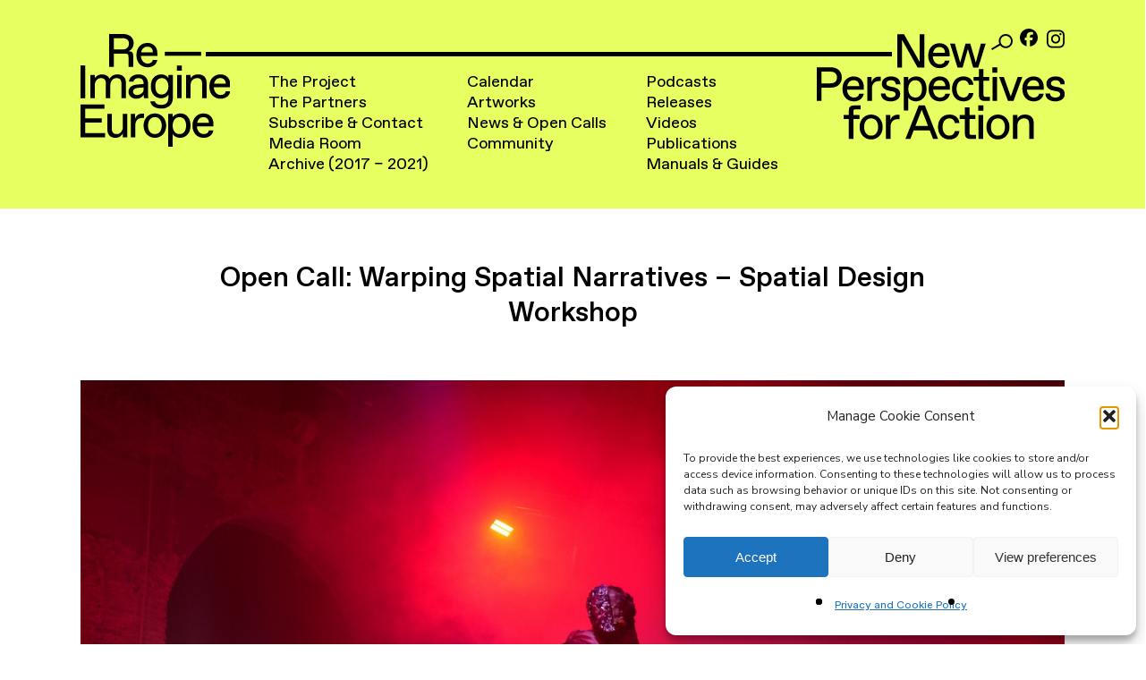

--- FILE ---
content_type: text/css
request_url: https://re-imagine-europe.eu/wp-content/themes/salient/style.css
body_size: 282
content:
/*
Theme Name:  Salient
Version:     16.2.2
Description: An Ultra Responsive Multi-Purpose Theme.
Theme URI:   https://themeforest.net/item/salient-responsive-multipurpose-theme/4363266
Author:      ThemeNectar
Author URI:  https://themeforest.net/user/themenectar
License:     Custom license
License URI: http://themeforest.net/licenses/terms/regular
Text Domain: salient
*/

/*-------------------------------------------------------------------------*/
/* Note: The theme CSS files are loaded through the /css/ folder. 
/*-------------------------------------------------------------------------*/

--- FILE ---
content_type: text/javascript
request_url: https://re-imagine-europe.eu/wp-content/themes/salient-child/js/menu.js
body_size: 42200
content:
;var $=jQuery,$html,$body,$window,$header,$header_content,$header_nav,$slideshows,vh=0,scroll_top=-1,header_fixed=!1,header_minimized=!1,header_solid=!1,header_start=0,header_height=240,header_y_threshold=header_height-96,header_hide_logo=!1;function init_dimensions(){$window.data('width',$window.width());$window.data('height',$window.height());vh=window.innerHeight*0.01;$html.attr('style','--vh:'+vh+'px;')};$(function(){$html=$('html');$body=$('body');$window=$(window);$window.data('width',0);$window.data('height',0);$header=$('#header');$header_content=$header.find('.site-branding, .main-navigation');$header_nav=$header.find('.main-navigation');$window.resize(function(){if($window.width()!=$window.data('width')||$window.height()!=$window.data('height')){if(map)map.resize();init_dimensions()}});window.request_animation_frame=(function(){return window.requestAnimationFrame||window.webkitRequestAnimationFrame||window.mozRequestAnimationFrame||window.oRequestAnimationFrame||window.msRequestAnimationFrame||function(t,e){window.setTimeout(t,1000/60)}})();function t(){request_animation_frame(t);var e=Math.max($window.scrollTop(),0);if(e>scroll_top&&e>=header_y_threshold){if(!header_fixed){header_fixed=!0;header_minimized=!0;$header.css({position:'fixed',top:-(header_y_threshold-($body.hasClass('admin-bar')?32:0))+'px'}).addClass('fixed').addClass('minimized');$header_content.css({opacity:0})}}
else if(e<scroll_top&&e<header_y_threshold){if(header_fixed){header_fixed=!1;header_minimized=!1;$header.css({position:'absolute',top:$body.hasClass('admin-bar')?'0px':0}).removeClass('fixed').removeClass('minimized');$body.removeClass('show-menu')}};if(scroll_top!=e){scroll_top=e;if(header_fixed&&!header_minimized&&e>=header_y_threshold){$body.removeClass('show-menu');$header.addClass('minimized');header_minimized=!0;bodyScrollLock.clearAllBodyScrollLocks()};if(e<=header_y_threshold&&$window.data('width')>960){$header_content.css({opacity:1-(e/header_y_threshold)*1.5})}
else{$header_content.css({opacity:''})}}};$('#toggle-map').click(function(){var t=map.getCenter();$body.toggleClass('show-map');if($body.hasClass('show-map')){$('html, body').animate({scrollTop:144})};setTimeout(function(){map.resize()},400)});$('#toggle-menu').click(function(){init_dimensions();$body.toggleClass('show-menu');if($body.hasClass('show-menu')){$header.removeClass('minimized');header_minimized=!1;bodyScrollLock.disableBodyScroll($header_nav[0])}
else{$header.addClass('minimized');header_minimized=!0;bodyScrollLock.clearAllBodyScrollLocks()}});$slideshows=$('[data-flickity]');$slideshows.on('ready.flickity',function(){setTimeout(function(){$slideshows.flickity('resize')},50)});init_dimensions();t()});var $archive_header;$(function(){$archive_header=$('.archive-header, .archive-map-header');if($archive_header.length>0){$archive_header.find('.filters select').change(function(){var t=$(this).find('option:selected').val();window.location=t})}});!function(t,e){if('function'==typeof define&&define.amd)define(['exports'],e);else if('undefined'!=typeof exports)e(exports);else{var i={};e(i),t.bodyScrollLock=i}}(this,function(t){'use strict';function u(t){if(Array.isArray(t)){for(var e=0,i=Array(t.length);e<t.length;e++)i[e]=t[e];return i};return Array.from(t)};Object.defineProperty(t,'__esModule',{value:!0});var r=!1;if('undefined'!=typeof window){var d={get passive(){r=!0}};window.addEventListener('testPassive',null,d),window.removeEventListener('testPassive',null,d)};var a='undefined'!=typeof window&&window.navigator&&window.navigator.platform&&/iP(ad|hone|od)/.test(window.navigator.platform),e=[],i=!1,l=-1,n=void 0,o=void 0,c=function(t){return e.some(function(e){return!(!e.options.allowTouchMove||!e.options.allowTouchMove(t))})},s=function(t){var e=t||window.event;return!!c(e.target)||(1<e.touches.length||(e.preventDefault&&e.preventDefault(),!1))},h=function(){setTimeout(function(){void 0!==o&&(document.body.style.paddingRight=o,o=void 0),void 0!==n&&(document.body.style.overflow=n,n=void 0)})};t.disableBodyScroll=function(t,h){if(a){if(!t)return void console.error('disableBodyScroll unsuccessful - targetElement must be provided when calling disableBodyScroll on IOS devices.');if(t&&!e.some(function(e){return e.targetElement===t})){var g={targetElement:t,options:h||{}};e=[].concat(u(e),[g]),t.ontouchstart=function(t){1===t.targetTouches.length&&(l=t.targetTouches[0].clientY)},t.ontouchmove=function(e){var i,n,o,r;1===e.targetTouches.length&&(n=t,r=(i=e).targetTouches[0].clientY-l,!c(i.target)&&(n&&0===n.scrollTop&&0<r?s(i):(o=n)&&o.scrollHeight-o.scrollTop<=o.clientHeight&&r<0?s(i):i.stopPropagation()))},i||(document.addEventListener('touchmove',s,r?{passive:!1}:void 0),i=!0)}}
else{d=h,setTimeout(function(){if(void 0===o){var e=!!d&&!0===d.reserveScrollBarGap,t=window.innerWidth-document.documentElement.clientWidth;e&&0<t&&(o=document.body.style.paddingRight,document.body.style.paddingRight=t+'px')};void 0===n&&(n=document.body.style.overflow,document.body.style.overflow='hidden')});var p={targetElement:t,options:h||{}};e=[].concat(u(e),[p])};var d},t.clearAllBodyScrollLocks=function(){a?(e.forEach(function(t){t.targetElement.ontouchstart=null,t.targetElement.ontouchmove=null}),i&&(document.removeEventListener('touchmove',s,r?{passive:!1}:void 0),i=!1),e=[],l=-1):(h(),e=[])},t.enableBodyScroll=function(t){if(a){if(!t)return void console.error('enableBodyScroll unsuccessful - targetElement must be provided when calling enableBodyScroll on IOS devices.');t.ontouchstart=null,t.ontouchmove=null,e=e.filter(function(e){return e.targetElement!==t}),i&&0===e.length&&(document.removeEventListener('touchmove',s,r?{passive:!1}:void 0),i=!1)}
else(e=e.filter(function(e){return e.targetElement!==t})).length||h()}});!function(t,e){'function'==typeof define&&define.amd?define('jquery-bridget/jquery-bridget',['jquery'],function(i){return e(t,i)}):'object'==typeof module&&module.exports?module.exports=e(t,require('jquery')):t.jQueryBridget=e(t,t.jQuery)}(window,function(t,e){'use strict';var r=Array.prototype.slice,i=t.console,n=void 0===i?function(){}:function(t){i.error(t)};function o(i,o,a){(a=a||e||t.jQuery)&&(o.prototype.option||(o.prototype.option=function(t){a.isPlainObject(t)&&(this.options=a.extend(!0,this.options,t))}),a.fn[i]=function(t){return'string'==typeof t?function(t,e,o){var s,r='$().'+i+'("'+e+'")';return t.each(function(t,l){var c=a.data(l,i);if(c){var h=c[e];if(h&&'_'!=e.charAt(0)){var d=h.apply(c,o);s=void 0===s?d:s}
else n(r+' is not a valid method')}
else n(i+' not initialized. Cannot call methods, i.e. '+r)}),void 0!==s?s:t}(this,t,r.call(arguments,1)):(function(t,e){t.each(function(t,n){var s=a.data(n,i);s?(s.option(e),s._init()):(s=new o(n,e),a.data(n,i,s))})}(this,t),this)},s(a))};function s(t){!t||t&&t.bridget||(t.bridget=o)};return s(e||t.jQuery),o}),function(t,e){'function'==typeof define&&define.amd?define('ev-emitter/ev-emitter',e):'object'==typeof module&&module.exports?module.exports=e():t.EvEmitter=e()}('undefined'!=typeof window?window:this,function(){function e(){};var t=e.prototype;return t.on=function(t,e){if(t&&e){var i=this._events=this._events||{},n=i[t]=i[t]||[];return-1==n.indexOf(e)&&n.push(e),this}},t.once=function(t,e){if(t&&e){this.on(t,e);var i=this._onceEvents=this._onceEvents||{};return(i[t]=i[t]||{})[e]=!0,this}},t.off=function(t,e){var i=this._events&&this._events[t];if(i&&i.length){var n=i.indexOf(e);return-1!=n&&i.splice(n,1),this}},t.emitEvent=function(t,e){var i=this._events&&this._events[t];if(i&&i.length){i=i.slice(0),e=e||[];for(var o=this._onceEvents&&this._onceEvents[t],s=0;s<i.length;s++){var n=i[s];o&&o[n]&&(this.off(t,n),delete o[n]),n.apply(this,e)};return this}},t.allOff=function(){delete this._events,delete this._onceEvents},e}),function(t,e){'function'==typeof define&&define.amd?define('get-size/get-size',e):'object'==typeof module&&module.exports?module.exports=e():t.getSize=e()}(window,function(){'use strict';function i(t){var e=parseFloat(t);return-1==t.indexOf('%')&&!isNaN(e)&&e};var a='undefined'==typeof console?function(){}:function(t){console.error(t)},e=['paddingLeft','paddingRight','paddingTop','paddingBottom','marginLeft','marginRight','marginTop','marginBottom','borderLeftWidth','borderRightWidth','borderTopWidth','borderBottomWidth'],o=e.length;function s(t){var e=getComputedStyle(t);return e||a('Style returned '+e+'. Are you running this code in a hidden iframe on Firefox? See https://bit.ly/getsizebug1'),e};var t,n=!1;function r(a){if(function(){if(!n){n=!0;var e=document.createElement('div');e.style.width='200px',e.style.padding='1px 2px 3px 4px',e.style.borderStyle='solid',e.style.borderWidth='1px 2px 3px 4px',e.style.boxSizing='border-box';var o=document.body||document.documentElement;o.appendChild(e);var a=s(e);t=200==Math.round(i(a.width)),r.isBoxSizeOuter=t,o.removeChild(e)}}(),'string'==typeof a&&(a=document.querySelector(a)),a&&'object'==typeof a&&a.nodeType){var c=s(a);if('none'==c.display)return function(){for(var i={width:0,height:0,innerWidth:0,innerHeight:0,outerWidth:0,outerHeight:0},t=0;t<o;t++){i[e[t]]=0};return i}();var l={};l.width=a.offsetWidth,l.height=a.offsetHeight;for(var S=l.isBorderBox='border-box'==c.boxSizing,h=0;h<o;h++){var b=e[h],C=c[b],y=parseFloat(C);l[b]=isNaN(y)?0:y};var u=l.paddingLeft+l.paddingRight,p=l.paddingTop+l.paddingBottom,x=l.marginLeft+l.marginRight,w=l.marginTop+l.marginBottom,g=l.borderLeftWidth+l.borderRightWidth,f=l.borderTopWidth+l.borderBottomWidth,m=S&&t,v=i(c.width);!1!==v&&(l.width=v+(m?0:u+g));var d=i(c.height);return!1!==d&&(l.height=d+(m?0:p+f)),l.innerWidth=l.width-(u+g),l.innerHeight=l.height-(p+f),l.outerWidth=l.width+x,l.outerHeight=l.height+w,l}};return r}),function(t,e){'use strict';'function'==typeof define&&define.amd?define('desandro-matches-selector/matches-selector',e):'object'==typeof module&&module.exports?module.exports=e():t.matchesSelector=e()}(window,function(){'use strict';var t=function(){var e=window.Element.prototype;if(e.matches)return'matches';if(e.matchesSelector)return'matchesSelector';for(var n=['webkit','moz','ms','o'],t=0;t<n.length;t++){var i=n[t]+'MatchesSelector';if(e[i])return i}}();return function(e,i){return e[t](i)}}),function(t,e){'function'==typeof define&&define.amd?define('fizzy-ui-utils/utils',['desandro-matches-selector/matches-selector'],function(i){return e(t,i)}):'object'==typeof module&&module.exports?module.exports=e(t,require('desandro-matches-selector')):t.fizzyUIUtils=e(t,t.matchesSelector)}(window,function(t,e){var i={extend:function(t,e){for(var i in e)t[i]=e[i];return t},modulo:function(t,e){return(t%e+e)%e}},o=Array.prototype.slice;i.makeArray=function(t){return Array.isArray(t)?t:null==t?[]:'object'==typeof t&&'number'==typeof t.length?o.call(t):[t]},i.removeFrom=function(t,e){var i=t.indexOf(e);-1!=i&&t.splice(i,1)},i.getParent=function(t,i){for(;t.parentNode&&t!=document.body;)if(t=t.parentNode,e(t,i))return t},i.getQueryElement=function(t){return'string'==typeof t?document.querySelector(t):t},i.handleEvent=function(t){var e='on'+t.type;this[e]&&this[e](t)},i.filterFindElements=function(t,n){t=i.makeArray(t);var o=[];return t.forEach(function(t){if(t instanceof HTMLElement)if(n){e(t,n)&&o.push(t);for(var s=t.querySelectorAll(n),i=0;i<s.length;i++)o.push(s[i])}
else o.push(t)}),o},i.debounceMethod=function(t,e,i){i=i||100;var o=t.prototype[e],n=e+'Timeout';t.prototype[e]=function(){var s=this[n];clearTimeout(s);var e=arguments,t=this;this[n]=setTimeout(function(){o.apply(t,e),delete t[n]},i)}},i.docReady=function(t){var e=document.readyState;'complete'==e||'interactive'==e?setTimeout(t):document.addEventListener('DOMContentLoaded',t)},i.toDashed=function(t){return t.replace(/(.)([A-Z])/g,function(t,e,i){return e+'-'+i}).toLowerCase()};var n=t.console;return i.htmlInit=function(e,o){i.docReady(function(){var r=i.toDashed(o),s='data-'+r,l=document.querySelectorAll('['+s+']'),c=document.querySelectorAll('.js-'+r),h=i.makeArray(l).concat(i.makeArray(c)),d=s+'-options',a=t.jQuery;h.forEach(function(t){var r,l=t.getAttribute(s)||t.getAttribute(d);try{r=l&&JSON.parse(l)}catch(i){return void(n&&n.error('Error parsing '+s+' on '+t.className+': '+i))};var c=new e(t,r);a&&a.data(t,o,c)})})},i}),function(t,e){'function'==typeof define&&define.amd?define('flickity/js/cell',['get-size/get-size'],function(i){return e(t,i)}):'object'==typeof module&&module.exports?module.exports=e(t,require('get-size')):(t.Flickity=t.Flickity||{},t.Flickity.Cell=e(t,t.getSize))}(window,function(t,e){function n(t,e){this.element=t,this.parent=e,this.create()};var i=n.prototype;return i.create=function(){this.element.style.position='absolute',this.element.setAttribute('aria-hidden','true'),this.x=0,this.shift=0},i.destroy=function(){this.unselect(),this.element.style.position='';var t=this.parent.originSide;this.element.style[t]=''},i.getSize=function(){this.size=e(this.element)},i.setPosition=function(t){this.x=t,this.updateTarget(),this.renderPosition(t)},i.updateTarget=i.setDefaultTarget=function(){var t='left'==this.parent.originSide?'marginLeft':'marginRight';this.target=this.x+this.size[t]+this.size.width*this.parent.cellAlign},i.renderPosition=function(t){var e=this.parent.originSide;this.element.style[e]=this.parent.getPositionValue(t)},i.select=function(){this.element.classList.add('is-selected'),this.element.removeAttribute('aria-hidden')},i.unselect=function(){this.element.classList.remove('is-selected'),this.element.setAttribute('aria-hidden','true')},i.wrapShift=function(t){this.shift=t,this.renderPosition(this.x+this.parent.slideableWidth*t)},i.remove=function(){this.element.parentNode.removeChild(this.element)},n}),function(t,e){'function'==typeof define&&define.amd?define('flickity/js/slide',e):'object'==typeof module&&module.exports?module.exports=e():(t.Flickity=t.Flickity||{},t.Flickity.Slide=e())}(window,function(){'use strict';function e(t){this.parent=t,this.isOriginLeft='left'==t.originSide,this.cells=[],this.outerWidth=0,this.height=0};var t=e.prototype;return t.addCell=function(t){if(this.cells.push(t),this.outerWidth+=t.size.outerWidth,this.height=Math.max(t.size.outerHeight,this.height),1==this.cells.length){this.x=t.x;var e=this.isOriginLeft?'marginLeft':'marginRight';this.firstMargin=t.size[e]}},t.updateTarget=function(){var e=this.isOriginLeft?'marginRight':'marginLeft',t=this.getLastCell(),i=t?t.size[e]:0,n=this.outerWidth-(this.firstMargin+i);this.target=this.x+this.firstMargin+n*this.parent.cellAlign},t.getLastCell=function(){return this.cells[this.cells.length-1]},t.select=function(){this.cells.forEach(function(t){t.select()})},t.unselect=function(){this.cells.forEach(function(t){t.unselect()})},t.getCellElements=function(){return this.cells.map(function(t){return t.element})},e}),function(t,e){'function'==typeof define&&define.amd?define('flickity/js/animate',['fizzy-ui-utils/utils'],function(i){return e(t,i)}):'object'==typeof module&&module.exports?module.exports=e(t,require('fizzy-ui-utils')):(t.Flickity=t.Flickity||{},t.Flickity.animatePrototype=e(t,t.fizzyUIUtils))}(window,function(t,e){var i={startAnimation:function(){this.isAnimating||(this.isAnimating=!0,this.restingFrames=0,this.animate())},animate:function(){this.applyDragForce(),this.applySelectedAttraction();var e=this.x;if(this.integratePhysics(),this.positionSlider(),this.settle(e),this.isAnimating){var t=this;requestAnimationFrame(function(){t.animate()})}},positionSlider:function(){var t=this.x;this.options.wrapAround&&1<this.cells.length&&(t=e.modulo(t,this.slideableWidth),t-=this.slideableWidth,this.shiftWrapCells(t)),this.setTranslateX(t,this.isAnimating),this.dispatchScrollEvent()},setTranslateX:function(t,e){t+=this.cursorPosition,t=this.options.rightToLeft?-t:t;var i=this.getPositionValue(t);this.slider.style.transform=e?'translate3d('+i+',0,0)':'translateX('+i+')'},dispatchScrollEvent:function(){var e=this.slides[0];if(e){var t=-this.x-e.target,i=t/this.slidesWidth;this.dispatchEvent('scroll',null,[i,t])}},positionSliderAtSelected:function(){this.cells.length&&(this.x=-this.selectedSlide.target,this.velocity=0,this.positionSlider())},getPositionValue:function(t){return this.options.percentPosition?.01*Math.round(t/this.size.innerWidth*1e4)+'%':Math.round(t)+'px'},settle:function(t){this.isPointerDown||Math.round(100*this.x)!=Math.round(100*t)||this.restingFrames++,2<this.restingFrames&&(this.isAnimating=!1,delete this.isFreeScrolling,this.positionSlider(),this.dispatchEvent('settle',null,[this.selectedIndex]))},shiftWrapCells:function(t){var i=this.cursorPosition+t;this._shiftCells(this.beforeShiftCells,i,-1);var e=this.size.innerWidth-(t+this.slideableWidth+this.cursorPosition);this._shiftCells(this.afterShiftCells,e,1)},_shiftCells:function(t,e,i){for(var n=0;n<t.length;n++){var o=t[n],s=0<e?i:0;o.wrapShift(s),e-=o.size.outerWidth}},_unshiftCells:function(t){if(t&&t.length)for(var e=0;e<t.length;e++)t[e].wrapShift(0)},integratePhysics:function(){this.x+=this.velocity,this.velocity*=this.getFrictionFactor()},applyForce:function(t){this.velocity+=t},getFrictionFactor:function(){return 1-this.options[this.isFreeScrolling?'freeScrollFriction':'friction']},getRestingPosition:function(){return this.x+this.velocity/(1-this.getFrictionFactor())},applyDragForce:function(){if(this.isDraggable&&this.isPointerDown){var t=this.dragX-this.x-this.velocity;this.applyForce(t)}},applySelectedAttraction:function(){if(!(this.isDraggable&&this.isPointerDown)&&!this.isFreeScrolling&&this.slides.length){var t=(-1*this.selectedSlide.target-this.x)*this.options.selectedAttraction;this.applyForce(t)}}};return i}),function(t,e){if('function'==typeof define&&define.amd)define('flickity/js/flickity',['ev-emitter/ev-emitter','get-size/get-size','fizzy-ui-utils/utils','./cell','./slide','./animate'],function(i,n,o,s,r,a){return e(t,i,n,o,s,r,a)});else if('object'==typeof module&&module.exports)module.exports=e(t,require('ev-emitter'),require('get-size'),require('fizzy-ui-utils'),require('./cell'),require('./slide'),require('./animate'));else{var i=t.Flickity;t.Flickity=e(t,t.EvEmitter,t.getSize,t.fizzyUIUtils,i.Cell,i.Slide,i.animatePrototype)}}(window,function(t,e,i,o,a,l,u){var r=t.jQuery,f=t.getComputedStyle,h=t.console;function d(t,e){for(t=o.makeArray(t);t.length;)e.appendChild(t.shift())};var g=0,c={};function s(t,e){var i=o.getQueryElement(t);if(i){if(this.element=i,this.element.flickityGUID){var n=c[this.element.flickityGUID];return n.option(e),n};r&&(this.$element=r(this.element)),this.options=o.extend({},this.constructor.defaults),this.option(e),this._create()}
else h&&h.error('Bad element for Flickity: '+(i||t))};s.defaults={accessibility:!0,cellAlign:'center',freeScrollFriction:.075,friction:.28,namespaceJQueryEvents:!0,percentPosition:!0,resize:!0,selectedAttraction:.025,setGallerySize:!0},s.createMethods=[];var n=s.prototype;o.extend(n,e.prototype),n._create=function(){var n=this.guid=++g;for(var i in this.element.flickityGUID=n,(c[n]=this).selectedIndex=0,this.restingFrames=0,this.x=0,this.velocity=0,this.originSide=this.options.rightToLeft?'right':'left',this.viewport=document.createElement('div'),this.viewport.className='flickity-viewport',this._createSlider(),(this.options.resize||this.options.watchCSS)&&t.addEventListener('resize',this),this.options.on){var o=this.options.on[i];this.on(i,o)};s.createMethods.forEach(function(t){this[t]()},this),this.options.watchCSS?this.watchCSS():this.activate()},n.option=function(t){o.extend(this.options,t)},n.activate=function(){this.isActive||(this.isActive=!0,this.element.classList.add('flickity-enabled'),this.options.rightToLeft&&this.element.classList.add('flickity-rtl'),this.getSize(),d(this._filterFindCellElements(this.element.children),this.slider),this.viewport.appendChild(this.slider),this.element.appendChild(this.viewport),this.reloadCells(),this.options.accessibility&&(this.element.tabIndex=0,this.element.addEventListener('keydown',this)),this.emitEvent('activate'),this.selectInitialIndex(),this.isInitActivated=!0,this.dispatchEvent('ready'))},n._createSlider=function(){var t=document.createElement('div');t.className='flickity-slider',t.style[this.originSide]=0,this.slider=t},n._filterFindCellElements=function(t){return o.filterFindElements(t,this.options.cellSelector)},n.reloadCells=function(){this.cells=this._makeCells(this.slider.children),this.positionCells(),this._getWrapShiftCells(),this.setGallerySize()},n._makeCells=function(t){return this._filterFindCellElements(t).map(function(t){return new a(t,this)},this)},n.getLastCell=function(){return this.cells[this.cells.length-1]},n.getLastSlide=function(){return this.slides[this.slides.length-1]},n.positionCells=function(){this._sizeCells(this.cells),this._positionCells(0)},n._positionCells=function(t){t=t||0,this.maxCellHeight=t&&this.maxCellHeight||0;var e=0;if(0<t){var s=this.cells[t-1];e=s.x+s.size.outerWidth};for(var o=this.cells.length,n=t;n<o;n++){var i=this.cells[n];i.setPosition(e),e+=i.size.outerWidth,this.maxCellHeight=Math.max(i.size.outerHeight,this.maxCellHeight)};this.slideableWidth=e,this.updateSlides(),this._containSlides(),this.slidesWidth=o?this.getLastSlide().target-this.slides[0].target:0},n._sizeCells=function(t){t.forEach(function(t){t.getSize()})},n.updateSlides=function(){if(this.slides=[],this.cells.length){var t=new l(this);this.slides.push(t);var e='left'==this.originSide?'marginRight':'marginLeft',i=this._getCanCellFit();this.cells.forEach(function(n,o){if(t.cells.length){var s=t.outerWidth-t.firstMargin+(n.size.outerWidth-n.size[e]);i.call(this,o,s)||(t.updateTarget(),t=new l(this),this.slides.push(t)),t.addCell(n)}
else t.addCell(n)},this),t.updateTarget(),this.updateSelectedSlide()}},n._getCanCellFit=function(){var t=this.options.groupCells;if(!t)return function(){return!1};if('number'==typeof t){var n=parseInt(t,10);return function(t){return t%n!=0}};var e='string'==typeof t&&t.match(/^(\d+)%$/),i=e?parseInt(e[1],10)/100:1;return function(t,e){return e<=(this.size.innerWidth+1)*i}},n._init=n.reposition=function(){this.positionCells(),this.positionSliderAtSelected()},n.getSize=function(){this.size=i(this.element),this.setCellAlign(),this.cursorPosition=this.size.innerWidth*this.cellAlign};var p={center:{left:.5,right:.5},left:{left:0,right:1},right:{right:0,left:1}};return n.setCellAlign=function(){var t=p[this.options.cellAlign];this.cellAlign=t?t[this.originSide]:this.options.cellAlign},n.setGallerySize=function(){if(this.options.setGallerySize){var t=this.options.adaptiveHeight&&this.selectedSlide?this.selectedSlide.height:this.maxCellHeight;this.viewport.style.height=t+'px'}},n._getWrapShiftCells=function(){if(this.options.wrapAround){this._unshiftCells(this.beforeShiftCells),this._unshiftCells(this.afterShiftCells);var t=this.cursorPosition,e=this.cells.length-1;this.beforeShiftCells=this._getGapCells(t,e,-1),t=this.size.innerWidth-this.cursorPosition,this.afterShiftCells=this._getGapCells(t,0,1)}},n._getGapCells=function(t,e,i){for(var o=[];0<t;){var n=this.cells[e];if(!n)break;o.push(n),e+=i,t-=n.size.outerWidth};return o},n._containSlides=function(){if(this.options.contain&&!this.options.wrapAround&&this.cells.length){var e=this.options.rightToLeft,i=e?'marginRight':'marginLeft',n=e?'marginLeft':'marginRight',t=this.slideableWidth-this.getLastCell().size[n],o=t<this.size.innerWidth,s=this.cursorPosition+this.cells[0].size[i],r=t-this.size.innerWidth*(1-this.cellAlign);this.slides.forEach(function(e){o?e.target=t*this.cellAlign:(e.target=Math.max(e.target,s),e.target=Math.min(e.target,r))},this)}},n.dispatchEvent=function(t,e,i){var s=e?[e].concat(i):i;if(this.emitEvent(t,s),r&&this.$element){var o=t+=this.options.namespaceJQueryEvents?'.flickity':'';if(e){var n=r.Event(e);n.type=t,o=n};this.$element.trigger(o,i)}},n.select=function(t,e,i){if(this.isActive&&(t=parseInt(t,10),this._wrapSelect(t),(this.options.wrapAround||e)&&(t=o.modulo(t,this.slides.length)),this.slides[t])){var n=this.selectedIndex;this.selectedIndex=t,this.updateSelectedSlide(),i?this.positionSliderAtSelected():this.startAnimation(),this.options.adaptiveHeight&&this.setGallerySize(),this.dispatchEvent('select',null,[t]),t!=n&&this.dispatchEvent('change',null,[t]),this.dispatchEvent('cellSelect')}},n._wrapSelect=function(t){var e=this.slides.length;if(!(this.options.wrapAround&&1<e))return t;var i=o.modulo(t,e),n=Math.abs(i-this.selectedIndex),s=Math.abs(i+e-this.selectedIndex),r=Math.abs(i-e-this.selectedIndex);!this.isDragSelect&&s<n?t+=e:!this.isDragSelect&&r<n&&(t-=e),t<0?this.x-=this.slideableWidth:e<=t&&(this.x+=this.slideableWidth)},n.previous=function(t,e){this.select(this.selectedIndex-1,t,e)},n.next=function(t,e){this.select(this.selectedIndex+1,t,e)},n.updateSelectedSlide=function(){var t=this.slides[this.selectedIndex];t&&(this.unselectSelectedSlide(),(this.selectedSlide=t).select(),this.selectedCells=t.cells,this.selectedElements=t.getCellElements(),this.selectedCell=t.cells[0],this.selectedElement=this.selectedElements[0])},n.unselectSelectedSlide=function(){this.selectedSlide&&this.selectedSlide.unselect()},n.selectInitialIndex=function(){var t=this.options.initialIndex;if(this.isInitActivated)this.select(this.selectedIndex,!1,!0);else{if(t&&'string'==typeof t)if(this.queryCell(t))return void this.selectCell(t,!1,!0);var e=0;t&&this.slides[t]&&(e=t),this.select(e,!1,!0)}},n.selectCell=function(t,e,i){var n=this.queryCell(t);if(n){var o=this.getCellSlideIndex(n);this.select(o,e,i)}},n.getCellSlideIndex=function(t){for(var e=0;e<this.slides.length;e++){if(-1!=this.slides[e].cells.indexOf(t))return e}},n.getCell=function(t){for(var e=0;e<this.cells.length;e++){var i=this.cells[e];if(i.element==t)return i}},n.getCells=function(t){t=o.makeArray(t);var e=[];return t.forEach(function(t){var i=this.getCell(t);i&&e.push(i)},this),e},n.getCellElements=function(){return this.cells.map(function(t){return t.element})},n.getParentCell=function(t){var e=this.getCell(t);return e||(t=o.getParent(t,'.flickity-slider > *'),this.getCell(t))},n.getAdjacentCellElements=function(t,e){if(!t)return this.selectedSlide.getCellElements();e=void 0===e?this.selectedIndex:e;var r=this.slides.length;if(r<=1+2*t)return this.getCellElements();for(var n=[],i=e-t;i<=e+t;i++){var a=this.options.wrapAround?o.modulo(i,r):i,s=this.slides[a];s&&(n=n.concat(s.getCellElements()))};return n},n.queryCell=function(t){if('number'==typeof t)return this.cells[t];if('string'==typeof t){if(t.match(/^[#\.]?[\d\/]/))return;t=this.element.querySelector(t)};return this.getCell(t)},n.uiChange=function(){this.emitEvent('uiChange')},n.childUIPointerDown=function(t){'touchstart'!=t.type&&t.preventDefault(),this.focus()},n.onresize=function(){this.watchCSS(),this.resize()},o.debounceMethod(s,'onresize',150),n.resize=function(){if(this.isActive){this.getSize(),this.options.wrapAround&&(this.x=o.modulo(this.x,this.slideableWidth)),this.positionCells(),this._getWrapShiftCells(),this.setGallerySize(),this.emitEvent('resize');var t=this.selectedElements&&this.selectedElements[0];this.selectCell(t,!1,!0)}},n.watchCSS=function(){this.options.watchCSS&&(-1!=f(this.element,':after').content.indexOf('flickity')?this.activate():this.deactivate())},n.onkeydown=function(t){var i=document.activeElement&&document.activeElement!=this.element;if(this.options.accessibility&&!i){var e=s.keyboardHandlers[t.keyCode];e&&e.call(this)}},s.keyboardHandlers={37:function(){var t=this.options.rightToLeft?'next':'previous';this.uiChange(),this[t]()},39:function(){var t=this.options.rightToLeft?'previous':'next';this.uiChange(),this[t]()}},n.focus=function(){var e=t.pageYOffset;this.element.focus({preventScroll:!0}),t.pageYOffset!=e&&t.scrollTo(t.pageXOffset,e)},n.deactivate=function(){this.isActive&&(this.element.classList.remove('flickity-enabled'),this.element.classList.remove('flickity-rtl'),this.unselectSelectedSlide(),this.cells.forEach(function(t){t.destroy()}),this.element.removeChild(this.viewport),d(this.slider.children,this.element),this.options.accessibility&&(this.element.removeAttribute('tabIndex'),this.element.removeEventListener('keydown',this)),this.isActive=!1,this.emitEvent('deactivate'))},n.destroy=function(){this.deactivate(),t.removeEventListener('resize',this),this.allOff(),this.emitEvent('destroy'),r&&this.$element&&r.removeData(this.element,'flickity'),delete this.element.flickityGUID,delete c[this.guid]},o.extend(n,u),s.data=function(t){var e=(t=o.getQueryElement(t))&&t.flickityGUID;return e&&c[e]},o.htmlInit(s,'flickity'),r&&r.bridget&&r.bridget('flickity',s),s.setJQuery=function(t){r=t},s.Cell=a,s.Slide=l,s}),function(t,e){'function'==typeof define&&define.amd?define('unipointer/unipointer',['ev-emitter/ev-emitter'],function(i){return e(t,i)}):'object'==typeof module&&module.exports?module.exports=e(t,require('ev-emitter')):t.Unipointer=e(t,t.EvEmitter)}(window,function(t,e){function n(){};var i=n.prototype=Object.create(e.prototype);i.bindStartEvent=function(t){this._bindStartEvent(t,!0)},i.unbindStartEvent=function(t){this._bindStartEvent(t,!1)},i._bindStartEvent=function(e,i){var o=(i=void 0===i||i)?'addEventListener':'removeEventListener',n='mousedown';t.PointerEvent?n='pointerdown':'ontouchstart'in t&&(n='touchstart'),e[o](n,this)},i.handleEvent=function(t){var e='on'+t.type;this[e]&&this[e](t)},i.getTouch=function(t){for(var e=0;e<t.length;e++){var i=t[e];if(i.identifier==this.pointerIdentifier)return i}},i.onmousedown=function(t){var e=t.button;e&&0!==e&&1!==e||this._pointerDown(t,t)},i.ontouchstart=function(t){this._pointerDown(t,t.changedTouches[0])},i.onpointerdown=function(t){this._pointerDown(t,t)},i._pointerDown=function(t,e){t.button||this.isPointerDown||(this.isPointerDown=!0,this.pointerIdentifier=void 0!==e.pointerId?e.pointerId:e.identifier,this.pointerDown(t,e))},i.pointerDown=function(t,e){this._bindPostStartEvents(t),this.emitEvent('pointerDown',[t,e])};var o={mousedown:['mousemove','mouseup'],touchstart:['touchmove','touchend','touchcancel'],pointerdown:['pointermove','pointerup','pointercancel']};return i._bindPostStartEvents=function(e){if(e){var i=o[e.type];i.forEach(function(e){t.addEventListener(e,this)},this),this._boundPointerEvents=i}},i._unbindPostStartEvents=function(){this._boundPointerEvents&&(this._boundPointerEvents.forEach(function(e){t.removeEventListener(e,this)},this),delete this._boundPointerEvents)},i.onmousemove=function(t){this._pointerMove(t,t)},i.onpointermove=function(t){t.pointerId==this.pointerIdentifier&&this._pointerMove(t,t)},i.ontouchmove=function(t){var e=this.getTouch(t.changedTouches);e&&this._pointerMove(t,e)},i._pointerMove=function(t,e){this.pointerMove(t,e)},i.pointerMove=function(t,e){this.emitEvent('pointerMove',[t,e])},i.onmouseup=function(t){this._pointerUp(t,t)},i.onpointerup=function(t){t.pointerId==this.pointerIdentifier&&this._pointerUp(t,t)},i.ontouchend=function(t){var e=this.getTouch(t.changedTouches);e&&this._pointerUp(t,e)},i._pointerUp=function(t,e){this._pointerDone(),this.pointerUp(t,e)},i.pointerUp=function(t,e){this.emitEvent('pointerUp',[t,e])},i._pointerDone=function(){this._pointerReset(),this._unbindPostStartEvents(),this.pointerDone()},i._pointerReset=function(){this.isPointerDown=!1,delete this.pointerIdentifier},i.pointerDone=function(){},i.onpointercancel=function(t){t.pointerId==this.pointerIdentifier&&this._pointerCancel(t,t)},i.ontouchcancel=function(t){var e=this.getTouch(t.changedTouches);e&&this._pointerCancel(t,e)},i._pointerCancel=function(t,e){this._pointerDone(),this.pointerCancel(t,e)},i.pointerCancel=function(t,e){this.emitEvent('pointerCancel',[t,e])},n.getPointerPoint=function(t){return{x:t.pageX,y:t.pageY}},n}),function(t,e){'function'==typeof define&&define.amd?define('unidragger/unidragger',['unipointer/unipointer'],function(i){return e(t,i)}):'object'==typeof module&&module.exports?module.exports=e(t,require('unipointer')):t.Unidragger=e(t,t.Unipointer)}(window,function(t,e){function n(){};var i=n.prototype=Object.create(e.prototype);i.bindHandles=function(){this._bindHandles(!0)},i.unbindHandles=function(){this._bindHandles(!1)},i._bindHandles=function(e){for(var o=(e=void 0===e||e)?'addEventListener':'removeEventListener',s=e?this._touchActionValue:'',n=0;n<this.handles.length;n++){var i=this.handles[n];this._bindStartEvent(i,e),i[o]('click',this),t.PointerEvent&&(i.style.touchAction=s)}},i._touchActionValue='none',i.pointerDown=function(t,e){this.okayPointerDown(t)&&(this.pointerDownPointer=e,t.preventDefault(),this.pointerDownBlur(),this._bindPostStartEvents(t),this.emitEvent('pointerDown',[t,e]))};var o={TEXTAREA:!0,INPUT:!0,SELECT:!0,OPTION:!0},s={radio:!0,checkbox:!0,button:!0,submit:!0,image:!0,file:!0};return i.okayPointerDown=function(t){var i=o[t.target.nodeName],n=s[t.target.type],e=!i||n;return e||this._pointerReset(),e},i.pointerDownBlur=function(){var t=document.activeElement;t&&t.blur&&t!=document.body&&t.blur()},i.pointerMove=function(t,e){var i=this._dragPointerMove(t,e);this.emitEvent('pointerMove',[t,e,i]),this._dragMove(t,e,i)},i._dragPointerMove=function(t,e){var i={x:e.pageX-this.pointerDownPointer.pageX,y:e.pageY-this.pointerDownPointer.pageY};return!this.isDragging&&this.hasDragStarted(i)&&this._dragStart(t,e),i},i.hasDragStarted=function(t){return 3<Math.abs(t.x)||3<Math.abs(t.y)},i.pointerUp=function(t,e){this.emitEvent('pointerUp',[t,e]),this._dragPointerUp(t,e)},i._dragPointerUp=function(t,e){this.isDragging?this._dragEnd(t,e):this._staticClick(t,e)},i._dragStart=function(t,e){this.isDragging=!0,this.isPreventingClicks=!0,this.dragStart(t,e)},i.dragStart=function(t,e){this.emitEvent('dragStart',[t,e])},i._dragMove=function(t,e,i){this.isDragging&&this.dragMove(t,e,i)},i.dragMove=function(t,e,i){t.preventDefault(),this.emitEvent('dragMove',[t,e,i])},i._dragEnd=function(t,e){this.isDragging=!1,setTimeout(function(){delete this.isPreventingClicks}.bind(this)),this.dragEnd(t,e)},i.dragEnd=function(t,e){this.emitEvent('dragEnd',[t,e])},i.onclick=function(t){this.isPreventingClicks&&t.preventDefault()},i._staticClick=function(t,e){this.isIgnoringMouseUp&&'mouseup'==t.type||(this.staticClick(t,e),'mouseup'!=t.type&&(this.isIgnoringMouseUp=!0,setTimeout(function(){delete this.isIgnoringMouseUp}.bind(this),400)))},i.staticClick=function(t,e){this.emitEvent('staticClick',[t,e])},n.getPointerPoint=e.getPointerPoint,n}),function(t,e){'function'==typeof define&&define.amd?define('flickity/js/drag',['./flickity','unidragger/unidragger','fizzy-ui-utils/utils'],function(i,n,o){return e(t,i,n,o)}):'object'==typeof module&&module.exports?module.exports=e(t,require('./flickity'),require('unidragger'),require('fizzy-ui-utils')):t.Flickity=e(t,t.Flickity,t.Unidragger,t.fizzyUIUtils)}(window,function(t,e,i,o){o.extend(e.defaults,{draggable:'>1',dragThreshold:3}),e.createMethods.push('_createDrag');var n=e.prototype;o.extend(n,i.prototype),n._touchActionValue='pan-y';var l='createTouch'in document,r=!1;n._createDrag=function(){this.on('activate',this.onActivateDrag),this.on('uiChange',this._uiChangeDrag),this.on('deactivate',this.onDeactivateDrag),this.on('cellChange',this.updateDraggable),l&&!r&&(t.addEventListener('touchmove',function(){}),r=!0)},n.onActivateDrag=function(){this.handles=[this.viewport],this.bindHandles(),this.updateDraggable()},n.onDeactivateDrag=function(){this.unbindHandles(),this.element.classList.remove('is-draggable')},n.updateDraggable=function(){'>1'==this.options.draggable?this.isDraggable=1<this.slides.length:this.isDraggable=this.options.draggable,this.isDraggable?this.element.classList.add('is-draggable'):this.element.classList.remove('is-draggable')},n.bindDrag=function(){this.options.draggable=!0,this.updateDraggable()},n.unbindDrag=function(){this.options.draggable=!1,this.updateDraggable()},n._uiChangeDrag=function(){delete this.isFreeScrolling},n.pointerDown=function(e,i){this.isDraggable?this.okayPointerDown(e)&&(this._pointerDownPreventDefault(e),this.pointerDownFocus(e),document.activeElement!=this.element&&this.pointerDownBlur(),this.dragX=this.x,this.viewport.classList.add('is-pointer-down'),this.pointerDownScroll=a(),t.addEventListener('scroll',this),this._pointerDownDefault(e,i)):this._pointerDownDefault(e,i)},n._pointerDownDefault=function(t,e){this.pointerDownPointer={pageX:e.pageX,pageY:e.pageY},this._bindPostStartEvents(t),this.dispatchEvent('pointerDown',t,[e])};var s={INPUT:!0,TEXTAREA:!0,SELECT:!0};function a(){return{x:t.pageXOffset,y:t.pageYOffset}};return n.pointerDownFocus=function(t){s[t.target.nodeName]||this.focus()},n._pointerDownPreventDefault=function(t){var e='touchstart'==t.type,i='touch'==t.pointerType,n=s[t.target.nodeName];e||i||n||t.preventDefault()},n.hasDragStarted=function(t){return Math.abs(t.x)>this.options.dragThreshold},n.pointerUp=function(t,e){delete this.isTouchScrolling,this.viewport.classList.remove('is-pointer-down'),this.dispatchEvent('pointerUp',t,[e]),this._dragPointerUp(t,e)},n.pointerDone=function(){t.removeEventListener('scroll',this),delete this.pointerDownScroll},n.dragStart=function(e,i){this.isDraggable&&(this.dragStartPosition=this.x,this.startAnimation(),t.removeEventListener('scroll',this),this.dispatchEvent('dragStart',e,[i]))},n.pointerMove=function(t,e){var i=this._dragPointerMove(t,e);this.dispatchEvent('pointerMove',t,[e,i]),this._dragMove(t,e,i)},n.dragMove=function(t,e,i){if(this.isDraggable){t.preventDefault(),this.previousDragX=this.dragX;var r=this.options.rightToLeft?-1:1;this.options.wrapAround&&(i.x=i.x%this.slideableWidth);var n=this.dragStartPosition+i.x*r;if(!this.options.wrapAround&&this.slides.length){var s=Math.max(-this.slides[0].target,this.dragStartPosition);n=s<n?.5*(n+s):n;var o=Math.min(-this.getLastSlide().target,this.dragStartPosition);n=n<o?.5*(n+o):n};this.dragX=n,this.dragMoveTime=new Date,this.dispatchEvent('dragMove',t,[e,i])}},n.dragEnd=function(t,e){if(this.isDraggable){this.options.freeScroll&&(this.isFreeScrolling=!0);var i=this.dragEndRestingSelect();if(this.options.freeScroll&&!this.options.wrapAround){var n=this.getRestingPosition();this.isFreeScrolling=-n>this.slides[0].target&&-n<this.getLastSlide().target}
else this.options.freeScroll||i!=this.selectedIndex||(i+=this.dragEndBoostSelect());delete this.previousDragX,this.isDragSelect=this.options.wrapAround,this.select(i),delete this.isDragSelect,this.dispatchEvent('dragEnd',t,[e])}},n.dragEndRestingSelect=function(){var t=this.getRestingPosition(),e=Math.abs(this.getSlideDistance(-t,this.selectedIndex)),i=this._getClosestResting(t,e,1),n=this._getClosestResting(t,e,-1);return i.distance<n.distance?i.index:n.index},n._getClosestResting=function(t,e,i){for(var n=this.selectedIndex,o=1/0,s=this.options.contain&&!this.options.wrapAround?function(t,e){return t<=e}:function(t,e){return t<e};s(e,o)&&(n+=i,o=e,null!==(e=this.getSlideDistance(-t,n)));)e=Math.abs(e);return{distance:o,index:n-i}},n.getSlideDistance=function(t,e){var i=this.slides.length,n=this.options.wrapAround&&1<i,a=n?o.modulo(e,i):e,s=this.slides[a];if(!s)return null;var r=n?this.slideableWidth*Math.floor(e/i):0;return t-(s.target+r)},n.dragEndBoostSelect=function(){if(void 0===this.previousDragX||!this.dragMoveTime||100<new Date-this.dragMoveTime)return 0;var t=this.getSlideDistance(-this.dragX,this.selectedIndex),e=this.previousDragX-this.dragX;return 0<t&&0<e?1:t<0&&e<0?-1:0},n.staticClick=function(t,e){var i=this.getParentCell(t.target),n=i&&i.element,o=i&&this.cells.indexOf(i);this.dispatchEvent('staticClick',t,[e,n,o])},n.onscroll=function(){var t=a(),e=this.pointerDownScroll.x-t.x,i=this.pointerDownScroll.y-t.y;(3<Math.abs(e)||3<Math.abs(i))&&this._pointerDone()},e}),function(t,e){'function'==typeof define&&define.amd?define('flickity/js/prev-next-button',['./flickity','unipointer/unipointer','fizzy-ui-utils/utils'],function(i,n,o){return e(t,i,n,o)}):'object'==typeof module&&module.exports?module.exports=e(t,require('./flickity'),require('unipointer'),require('fizzy-ui-utils')):e(t,t.Flickity,t.Unipointer,t.fizzyUIUtils)}(window,function(t,e,i,n){'use strict';var r='http://www.w3.org/2000/svg';function o(t,e){this.direction=t,this.parent=e,this._create()}(o.prototype=Object.create(i.prototype))._create=function(){this.isEnabled=!0,this.isPrevious=-1==this.direction;var i=this.parent.options.rightToLeft?1:-1;this.isLeft=this.direction==i;var t=this.element=document.createElement('button');t.className='flickity-button flickity-prev-next-button',t.className+=this.isPrevious?' previous':' next',t.setAttribute('type','button'),this.disable(),t.setAttribute('aria-label',this.isPrevious?'Previous':'Next');var e=this.createSVG();t.appendChild(e),this.parent.on('select',this.update.bind(this)),this.on('pointerDown',this.parent.childUIPointerDown.bind(this.parent))},o.prototype.activate=function(){this.bindStartEvent(this.element),this.element.addEventListener('click',this),this.parent.element.appendChild(this.element)},o.prototype.deactivate=function(){this.parent.element.removeChild(this.element),this.unbindStartEvent(this.element),this.element.removeEventListener('click',this)},o.prototype.createSVG=function(){var e=document.createElementNS(r,'svg');e.setAttribute('class','flickity-button-icon'),e.setAttribute('viewBox','0 0 100 100');var t=document.createElementNS(r,'path'),i=function(t){return'string'!=typeof t?'M '+t.x0+',50 L '+t.x1+','+(t.y1+50)+' L '+t.x2+','+(t.y2+50)+' L '+t.x3+',50  L '+t.x2+','+(50-t.y2)+' L '+t.x1+','+(50-t.y1)+' Z':t}(this.parent.options.arrowShape);return t.setAttribute('d',i),t.setAttribute('class','arrow'),this.isLeft||t.setAttribute('transform','translate(100, 100) rotate(180) '),e.appendChild(t),e},o.prototype.handleEvent=n.handleEvent,o.prototype.onclick=function(){if(this.isEnabled){this.parent.uiChange();var t=this.isPrevious?'previous':'next';this.parent[t]()}},o.prototype.enable=function(){this.isEnabled||(this.element.disabled=!1,this.isEnabled=!0)},o.prototype.disable=function(){this.isEnabled&&(this.element.disabled=!0,this.isEnabled=!1)},o.prototype.update=function(){var t=this.parent.slides;if(this.parent.options.wrapAround&&1<t.length)this.enable();else{var e=t.length?t.length-1:0,i=this.isPrevious?0:e;this[this.parent.selectedIndex==i?'disable':'enable']()}},o.prototype.destroy=function(){this.deactivate(),this.allOff()},n.extend(e.defaults,{prevNextButtons:!0,arrowShape:{x0:10,x1:60,y1:50,x2:70,y2:40,x3:30}}),e.createMethods.push('_createPrevNextButtons');var s=e.prototype;return s._createPrevNextButtons=function(){this.options.prevNextButtons&&(this.prevButton=new o(-1,this),this.nextButton=new o(1,this),this.on('activate',this.activatePrevNextButtons))},s.activatePrevNextButtons=function(){this.prevButton.activate(),this.nextButton.activate(),this.on('deactivate',this.deactivatePrevNextButtons)},s.deactivatePrevNextButtons=function(){this.prevButton.deactivate(),this.nextButton.deactivate(),this.off('deactivate',this.deactivatePrevNextButtons)},e.PrevNextButton=o,e}),function(t,e){'function'==typeof define&&define.amd?define('flickity/js/page-dots',['./flickity','unipointer/unipointer','fizzy-ui-utils/utils'],function(i,n,o){return e(t,i,n,o)}):'object'==typeof module&&module.exports?module.exports=e(t,require('./flickity'),require('unipointer'),require('fizzy-ui-utils')):e(t,t.Flickity,t.Unipointer,t.fizzyUIUtils)}(window,function(t,e,i,n){function o(t){this.parent=t,this._create()}(o.prototype=Object.create(i.prototype))._create=function(){this.holder=document.createElement('ol'),this.holder.className='flickity-page-dots',this.dots=[],this.handleClick=this.onClick.bind(this),this.on('pointerDown',this.parent.childUIPointerDown.bind(this.parent))},o.prototype.activate=function(){this.setDots(),this.holder.addEventListener('click',this.handleClick),this.bindStartEvent(this.holder),this.parent.element.appendChild(this.holder)},o.prototype.deactivate=function(){this.holder.removeEventListener('click',this.handleClick),this.unbindStartEvent(this.holder),this.parent.element.removeChild(this.holder)},o.prototype.setDots=function(){var t=this.parent.slides.length-this.dots.length;0<t?this.addDots(t):t<0&&this.removeDots(-t)},o.prototype.addDots=function(t){for(var n=document.createDocumentFragment(),o=[],s=this.dots.length,r=s+t,i=s;i<r;i++){var e=document.createElement('li');e.className='dot',e.setAttribute('aria-label','Page dot '+(i+1)),n.appendChild(e),o.push(e)};this.holder.appendChild(n),this.dots=this.dots.concat(o)},o.prototype.removeDots=function(t){this.dots.splice(this.dots.length-t,t).forEach(function(t){this.holder.removeChild(t)},this)},o.prototype.updateSelected=function(){this.selectedDot&&(this.selectedDot.className='dot',this.selectedDot.removeAttribute('aria-current')),this.dots.length&&(this.selectedDot=this.dots[this.parent.selectedIndex],this.selectedDot.className='dot is-selected',this.selectedDot.setAttribute('aria-current','step'))},o.prototype.onTap=o.prototype.onClick=function(t){var e=t.target;if('LI'==e.nodeName){this.parent.uiChange();var i=this.dots.indexOf(e);this.parent.select(i)}},o.prototype.destroy=function(){this.deactivate(),this.allOff()},e.PageDots=o,n.extend(e.defaults,{pageDots:!0}),e.createMethods.push('_createPageDots');var s=e.prototype;return s._createPageDots=function(){this.options.pageDots&&(this.pageDots=new o(this),this.on('activate',this.activatePageDots),this.on('select',this.updateSelectedPageDots),this.on('cellChange',this.updatePageDots),this.on('resize',this.updatePageDots),this.on('deactivate',this.deactivatePageDots))},s.activatePageDots=function(){this.pageDots.activate()},s.updateSelectedPageDots=function(){this.pageDots.updateSelected()},s.updatePageDots=function(){this.pageDots.setDots()},s.deactivatePageDots=function(){this.pageDots.deactivate()},e.PageDots=o,e}),function(t,e){'function'==typeof define&&define.amd?define('flickity/js/player',['ev-emitter/ev-emitter','fizzy-ui-utils/utils','./flickity'],function(t,i,n){return e(t,i,n)}):'object'==typeof module&&module.exports?module.exports=e(require('ev-emitter'),require('fizzy-ui-utils'),require('./flickity')):e(t.EvEmitter,t.fizzyUIUtils,t.Flickity)}(window,function(t,e,i){function n(t){this.parent=t,this.state='stopped',this.onVisibilityChange=this.visibilityChange.bind(this),this.onVisibilityPlay=this.visibilityPlay.bind(this)}(n.prototype=Object.create(t.prototype)).play=function(){'playing'!=this.state&&(document.hidden?document.addEventListener('visibilitychange',this.onVisibilityPlay):(this.state='playing',document.addEventListener('visibilitychange',this.onVisibilityChange),this.tick()))},n.prototype.tick=function(){if('playing'==this.state){var t=this.parent.options.autoPlay;t='number'==typeof t?t:3e3;var e=this;this.clear(),this.timeout=setTimeout(function(){e.parent.next(!0),e.tick()},t)}},n.prototype.stop=function(){this.state='stopped',this.clear(),document.removeEventListener('visibilitychange',this.onVisibilityChange)},n.prototype.clear=function(){clearTimeout(this.timeout)},n.prototype.pause=function(){'playing'==this.state&&(this.state='paused',this.clear())},n.prototype.unpause=function(){'paused'==this.state&&this.play()},n.prototype.visibilityChange=function(){this[document.hidden?'pause':'unpause']()},n.prototype.visibilityPlay=function(){this.play(),document.removeEventListener('visibilitychange',this.onVisibilityPlay)},e.extend(i.defaults,{pauseAutoPlayOnHover:!0}),i.createMethods.push('_createPlayer');var o=i.prototype;return o._createPlayer=function(){this.player=new n(this),this.on('activate',this.activatePlayer),this.on('uiChange',this.stopPlayer),this.on('pointerDown',this.stopPlayer),this.on('deactivate',this.deactivatePlayer)},o.activatePlayer=function(){this.options.autoPlay&&(this.player.play(),this.element.addEventListener('mouseenter',this))},o.playPlayer=function(){this.player.play()},o.stopPlayer=function(){this.player.stop()},o.pausePlayer=function(){this.player.pause()},o.unpausePlayer=function(){this.player.unpause()},o.deactivatePlayer=function(){this.player.stop(),this.element.removeEventListener('mouseenter',this)},o.onmouseenter=function(){this.options.pauseAutoPlayOnHover&&(this.player.pause(),this.element.addEventListener('mouseleave',this))},o.onmouseleave=function(){this.player.unpause(),this.element.removeEventListener('mouseleave',this)},i.Player=n,i}),function(t,e){'function'==typeof define&&define.amd?define('flickity/js/add-remove-cell',['./flickity','fizzy-ui-utils/utils'],function(i,n){return e(t,i,n)}):'object'==typeof module&&module.exports?module.exports=e(t,require('./flickity'),require('fizzy-ui-utils')):e(t,t.Flickity,t.fizzyUIUtils)}(window,function(t,e,i){var n=e.prototype;return n.insert=function(t,e){var i=this._makeCells(t);if(i&&i.length){var n=this.cells.length;e=void 0===e?n:e;var o=function(t){var e=document.createDocumentFragment();return t.forEach(function(t){e.appendChild(t.element)}),e}(i),s=e==n;if(s)this.slider.appendChild(o);else{var a=this.cells[e].element;this.slider.insertBefore(o,a)};if(0===e)this.cells=i.concat(this.cells);else if(s)this.cells=this.cells.concat(i);else{var r=this.cells.splice(e,n-e);this.cells=this.cells.concat(i).concat(r)};this._sizeCells(i),this.cellChange(e,!0)}},n.append=function(t){this.insert(t,this.cells.length)},n.prepend=function(t){this.insert(t,0)},n.remove=function(t){var n=this.getCells(t);if(n&&n.length){var e=this.cells.length-1;n.forEach(function(t){t.remove();var n=this.cells.indexOf(t);e=Math.min(n,e),i.removeFrom(this.cells,t)},this),this.cellChange(e,!0)}},n.cellSizeChange=function(t){var e=this.getCell(t);if(e){e.getSize();var i=this.cells.indexOf(e);this.cellChange(i)}},n.cellChange=function(t,e){var n=this.selectedElement;this._positionCells(t),this._getWrapShiftCells(),this.setGallerySize();var i=this.getCell(n);i&&(this.selectedIndex=this.getCellSlideIndex(i)),this.selectedIndex=Math.min(this.slides.length-1,this.selectedIndex),this.emitEvent('cellChange',[t]),this.select(this.selectedIndex),e&&this.positionSliderAtSelected()},e}),function(t,e){'function'==typeof define&&define.amd?define('flickity/js/lazyload',['./flickity','fizzy-ui-utils/utils'],function(i,n){return e(t,i,n)}):'object'==typeof module&&module.exports?module.exports=e(t,require('./flickity'),require('fizzy-ui-utils')):e(t,t.Flickity,t.fizzyUIUtils)}(window,function(t,e,i){'use strict';e.createMethods.push('_createLazyload');var o=e.prototype;function n(t,e){this.img=t,this.flickity=e,this.load()};return o._createLazyload=function(){this.on('select',this.lazyLoad)},o.lazyLoad=function(){var e=this.options.lazyLoad;if(e){var o='number'==typeof e?e:0,s=this.getAdjacentCellElements(o),t=[];s.forEach(function(e){var n=function(t){if('IMG'==t.nodeName){var n=t.getAttribute('data-flickity-lazyload'),o=t.getAttribute('data-flickity-lazyload-src'),s=t.getAttribute('data-flickity-lazyload-srcset');if(n||o||s)return[t]};var e=t.querySelectorAll('img[data-flickity-lazyload], img[data-flickity-lazyload-src], img[data-flickity-lazyload-srcset]');return i.makeArray(e)}(e);t=t.concat(n)}),t.forEach(function(t){new n(t,this)},this)}},n.prototype.handleEvent=i.handleEvent,n.prototype.load=function(){this.img.addEventListener('load',this),this.img.addEventListener('error',this);var e=this.img.getAttribute('data-flickity-lazyload')||this.img.getAttribute('data-flickity-lazyload-src'),t=this.img.getAttribute('data-flickity-lazyload-srcset');this.img.src=e,t&&this.img.setAttribute('srcset',t),this.img.removeAttribute('data-flickity-lazyload'),this.img.removeAttribute('data-flickity-lazyload-src'),this.img.removeAttribute('data-flickity-lazyload-srcset')},n.prototype.onload=function(t){this.complete(t,'flickity-lazyloaded')},n.prototype.onerror=function(t){this.complete(t,'flickity-lazyerror')},n.prototype.complete=function(t,e){this.img.removeEventListener('load',this),this.img.removeEventListener('error',this);var i=this.flickity.getParentCell(this.img),n=i&&i.element;this.flickity.cellSizeChange(n),this.img.classList.add(e),this.flickity.dispatchEvent('lazyLoad',t,n)},e.LazyLoader=n,e}),function(t,e){'function'==typeof define&&define.amd?define('flickity/js/index',['./flickity','./drag','./prev-next-button','./page-dots','./player','./add-remove-cell','./lazyload'],e):'object'==typeof module&&module.exports&&(module.exports=e(require('./flickity'),require('./drag'),require('./prev-next-button'),require('./page-dots'),require('./player'),require('./add-remove-cell'),require('./lazyload')))}(window,function(t){return t}),function(t,e){'function'==typeof define&&define.amd?define('flickity-as-nav-for/as-nav-for',['flickity/js/index','fizzy-ui-utils/utils'],e):'object'==typeof module&&module.exports?module.exports=e(require('flickity'),require('fizzy-ui-utils')):t.Flickity=e(t.Flickity,t.fizzyUIUtils)}(window,function(t,e){t.createMethods.push('_createAsNavFor');var i=t.prototype;return i._createAsNavFor=function(){this.on('activate',this.activateAsNavFor),this.on('deactivate',this.deactivateAsNavFor),this.on('destroy',this.destroyAsNavFor);var t=this.options.asNavFor;if(t){var e=this;setTimeout(function(){e.setNavCompanion(t)})}},i.setNavCompanion=function(i){i=e.getQueryElement(i);var n=t.data(i);if(n&&n!=this){this.navCompanion=n;var o=this;this.onNavCompanionSelect=function(){o.navCompanionSelect()},n.on('select',this.onNavCompanionSelect),this.on('staticClick',this.onNavStaticClick),this.navCompanionSelect(!0)}},i.navCompanionSelect=function(t){var i=this.navCompanion&&this.navCompanion.selectedCells;if(i){var r=i[0],e=this.navCompanion.cells.indexOf(r),n=e+i.length-1,o=Math.floor(function(t,e,i){return(e-t)*i+t}(e,n,this.navCompanion.cellAlign));if(this.selectCell(o,!1,t),this.removeNavSelectedElements(),!(o>=this.cells.length)){var s=this.cells.slice(e,1+n);this.navSelectedElements=s.map(function(t){return t.element}),this.changeNavSelectedClass('add')}}},i.changeNavSelectedClass=function(t){this.navSelectedElements.forEach(function(e){e.classList[t]('is-nav-selected')})},i.activateAsNavFor=function(){this.navCompanionSelect(!0)},i.removeNavSelectedElements=function(){this.navSelectedElements&&(this.changeNavSelectedClass('remove'),delete this.navSelectedElements)},i.onNavStaticClick=function(t,e,i,n){'number'==typeof n&&this.navCompanion.selectCell(n)},i.deactivateAsNavFor=function(){this.removeNavSelectedElements()},i.destroyAsNavFor=function(){this.navCompanion&&(this.navCompanion.off('select',this.onNavCompanionSelect),this.off('staticClick',this.onNavStaticClick),delete this.navCompanion)},t}),function(t,e){'use strict';'function'==typeof define&&define.amd?define('imagesloaded/imagesloaded',['ev-emitter/ev-emitter'],function(i){return e(t,i)}):'object'==typeof module&&module.exports?module.exports=e(t,require('ev-emitter')):t.imagesLoaded=e(t,t.EvEmitter)}('undefined'!=typeof window?window:this,function(t,e){var o=t.jQuery,r=t.console;function a(t,e){for(var i in e)t[i]=e[i];return t};var c=Array.prototype.slice;function i(t,e,n){if(!(this instanceof i))return new i(t,e,n);var s=t;'string'==typeof t&&(s=document.querySelectorAll(t)),s?(this.elements=function(t){return Array.isArray(t)?t:'object'==typeof t&&'number'==typeof t.length?c.call(t):[t]}(s),this.options=a({},this.options),'function'==typeof e?n=e:a(this.options,e),n&&this.on('always',n),this.getImages(),o&&(this.jqDeferred=new o.Deferred),setTimeout(this.check.bind(this))):r.error('Bad element for imagesLoaded '+(s||t))}(i.prototype=Object.create(e.prototype)).options={},i.prototype.getImages=function(){this.images=[],this.elements.forEach(this.addElementImages,this)},i.prototype.addElementImages=function(t){'IMG'==t.nodeName&&this.addImage(t),!0===this.options.background&&this.addElementBackgroundImages(t);var o=t.nodeType;if(o&&l[o]){for(var n=t.querySelectorAll('img'),e=0;e<n.length;e++){var r=n[e];this.addImage(r)};if('string'==typeof this.options.background){var i=t.querySelectorAll(this.options.background);for(e=0;e<i.length;e++){var s=i[e];this.addElementBackgroundImages(s)}}}};var l={1:!0,9:!0,11:!0};function n(t){this.img=t};function s(t,e){this.url=t,this.element=e,this.img=new Image};return i.prototype.addElementBackgroundImages=function(t){var i=getComputedStyle(t);if(i)for(var o=/url\((['"])?(.*?)\1\)/gi,e=o.exec(i.backgroundImage);null!==e;){var n=e&&e[2];n&&this.addBackground(n,t),e=o.exec(i.backgroundImage)}},i.prototype.addImage=function(t){var e=new n(t);this.images.push(e)},i.prototype.addBackground=function(t,e){var i=new s(t,e);this.images.push(i)},i.prototype.check=function(){var t=this;function e(e,i,n){setTimeout(function(){t.progress(e,i,n)})};this.progressedCount=0,this.hasAnyBroken=!1,this.images.length?this.images.forEach(function(t){t.once('progress',e),t.check()}):this.complete()},i.prototype.progress=function(t,e,i){this.progressedCount++,this.hasAnyBroken=this.hasAnyBroken||!t.isLoaded,this.emitEvent('progress',[this,t,e]),this.jqDeferred&&this.jqDeferred.notify&&this.jqDeferred.notify(this,t),this.progressedCount==this.images.length&&this.complete(),this.options.debug&&r&&r.log('progress: '+i,t,e)},i.prototype.complete=function(){var e=this.hasAnyBroken?'fail':'done';if(this.isComplete=!0,this.emitEvent(e,[this]),this.emitEvent('always',[this]),this.jqDeferred){var t=this.hasAnyBroken?'reject':'resolve';this.jqDeferred[t](this)}},(n.prototype=Object.create(e.prototype)).check=function(){this.getIsImageComplete()?this.confirm(0!==this.img.naturalWidth,'naturalWidth'):(this.proxyImage=new Image,this.proxyImage.addEventListener('load',this),this.proxyImage.addEventListener('error',this),this.img.addEventListener('load',this),this.img.addEventListener('error',this),this.proxyImage.src=this.img.src)},n.prototype.getIsImageComplete=function(){return this.img.complete&&this.img.naturalWidth},n.prototype.confirm=function(t,e){this.isLoaded=t,this.emitEvent('progress',[this,this.img,e])},n.prototype.handleEvent=function(t){var e='on'+t.type;this[e]&&this[e](t)},n.prototype.onload=function(){this.confirm(!0,'onload'),this.unbindEvents()},n.prototype.onerror=function(){this.confirm(!1,'onerror'),this.unbindEvents()},n.prototype.unbindEvents=function(){this.proxyImage.removeEventListener('load',this),this.proxyImage.removeEventListener('error',this),this.img.removeEventListener('load',this),this.img.removeEventListener('error',this)},(s.prototype=Object.create(n.prototype)).check=function(){this.img.addEventListener('load',this),this.img.addEventListener('error',this),this.img.src=this.url,this.getIsImageComplete()&&(this.confirm(0!==this.img.naturalWidth,'naturalWidth'),this.unbindEvents())},s.prototype.unbindEvents=function(){this.img.removeEventListener('load',this),this.img.removeEventListener('error',this)},s.prototype.confirm=function(t,e){this.isLoaded=t,this.emitEvent('progress',[this,this.element,e])},i.makeJQueryPlugin=function(e){(e=e||t.jQuery)&&((o=e).fn.imagesLoaded=function(t,e){return new i(this,t,e).jqDeferred.promise(o(this))})},i.makeJQueryPlugin(),i}),function(t,e){'function'==typeof define&&define.amd?define(['flickity/js/index','imagesloaded/imagesloaded'],function(i,n){return e(t,i,n)}):'object'==typeof module&&module.exports?module.exports=e(t,require('flickity'),require('imagesloaded')):t.Flickity=e(t,t.Flickity,t.imagesLoaded)}(window,function(t,e,i){'use strict';e.createMethods.push('_createImagesLoaded');var n=e.prototype;return n._createImagesLoaded=function(){this.on('activate',this.imagesLoaded)},n.imagesLoaded=function(){if(this.options.imagesLoaded){var t=this;i(this.slider).on('progress',function(e,i){var n=t.getParentCell(i.img);t.cellSizeChange(n&&n.element),t.options.freeScroll||t.positionSliderAtSelected()})}},e});!function(t,e){'object'==typeof exports&&'undefined'!=typeof module?e(require('jquery')):'function'==typeof define&&define.amd?define(['jquery'],e):e(t.jQuery)}(this,function(t){'use strict';function n(e){var i=this;if(1===arguments.length&&'function'==typeof e&&(e=[e]),!(e instanceof Array))throw new SyntaxError('isInViewport: Argument(s) passed to .do/.run should be a function or an array of functions');return e.forEach(function(e){'function'!=typeof e?(console.warn('isInViewport: Argument(s) passed to .do/.run should be a function or an array of functions'),console.warn('isInViewport: Ignoring non-function values in array and moving on')):[].slice.call(i).forEach(function(i){return e.call(t(i))})}),this};function o(e){var i=t('<div></div>').css({width:'100%'});e.append(i);var n=e.width()-i.width();return i.remove(),n};function e(i,n){var l=i.getBoundingClientRect(),c=l.top,h=l.bottom,g=l.left,f=l.right,s=t.extend({tolerance:0,viewport:window},n),m=!1,r=s.viewport.jquery?s.viewport:t(s.viewport);r.length||(console.warn('isInViewport: The viewport selector you have provided matches no element on page.'),console.warn('isInViewport: Defaulting to viewport as window'),r=t(window));var d=r.height(),u=r.width(),p=r[0].toString();if(r[0]!==window&&'[object Window]'!==p&&'[object DOMWindow]'!==p){var a=r[0].getBoundingClientRect();c-=a.top,h-=a.top,g-=a.left,f-=a.left,e.scrollBarWidth=e.scrollBarWidth||o(r),u-=e.scrollBarWidth};return s.tolerance=~~Math.round(parseFloat(s.tolerance)),s.tolerance<0&&(s.tolerance=d+s.tolerance),f<=0||g>=u?m:m=s.tolerance?c<=s.tolerance&&h>=s.tolerance:h>0&&c<=d};function i(e){if(e){var i=e.split(',');return 1===i.length&&isNaN(i[0])&&(i[1]=i[0],i[0]=void 0),{tolerance:i[0]?i[0].trim():void 0,viewport:i[1]?t(i[1].trim()):void 0}};return{}};t=t&&t.hasOwnProperty('default')?t.default:t,t.extend(t.expr.pseudos||t.expr[':'],{'in-viewport':t.expr.createPseudo?t.expr.createPseudo(function(t){return function(n){return e(n,i(t))}}):function(t,n,o){return e(t,i(o[3]))}}),t.fn.isInViewport=function(t){return this.filter(function(i,n){return e(n,t)})},t.fn.run=n});!function(t,e,i,n){'use strict';function h(t,e){var o,a,s,n=[],l=0;t&&t.isDefaultPrevented()||(t.preventDefault(),e=e||{},t&&t.data&&(e=r(t.data.options,e)),o=e.$target||i(t.currentTarget).trigger('blur'),(s=i.lightbox.getInstance())&&s.$trigger&&s.$trigger.is(o)||(e.selector?n=i(e.selector):(a=o.attr('data-lightbox')||'',a?(n=t.data?t.data.items:[],n=n.length?n.filter('[data-lightbox="'+a+'"]'):i('[data-lightbox="'+a+'"]')):n=[o]),l=i(n).index(o),l<0&&(l=0),s=i.lightbox.open(n,e,l),s.$trigger=o))};if(t.console=t.console||{info:function(t){}},i){if(i.fn.lightbox)return void console.info('lightBox already initialized');var u={closeExisting:!1,loop:!1,gutter:50,keyboard:!0,preventCaptionOverlap:!0,arrows:!0,infobar:!0,smallBtn:'auto',toolbar:'auto',buttons:['zoom','slideShow','thumbs','close'],idleTime:3,protect:!1,modal:!1,image:{preload:!1},ajax:{settings:{data:{lightbox:!0}}},iframe:{tpl:'<iframe id="lightbox-frame{rnd}" name="lightbox-frame{rnd}" class="lightbox-iframe" allowfullscreen="allowfullscreen" allow="autoplay; fullscreen" src=""></iframe>',preload:!0,css:{},attr:{scrolling:'auto'}},video:{tpl:'<video class="lightbox-video" controls controlsList="nodownload" poster="{{poster}}"><source src="{{src}}" type="{{format}}" />Sorry, your browser doesn\'t support embedded videos, <a href="{{src}}">download</a> and watch with your favorite video player!</video>',format:'',autoStart:!0},defaultType:'image',animationEffect:'zoom',animationDuration:366,zoomOpacity:'auto',transitionEffect:'fade',transitionDuration:366,slideClass:'',baseClass:'',baseTpl:'<div class="lightbox-container" role="dialog" tabindex="-1"><div class="lightbox-bg"></div><div class="lightbox-inner"><div class="lightbox-infobar"><span data-lightbox-index></span>&nbsp;/&nbsp;<span data-lightbox-count></span></div><div class="lightbox-toolbar">{{buttons}}</div><div class="lightbox-navigation">{{arrows}}</div><div class="lightbox-stage"></div><div class="lightbox-caption"><div class="lightbox-caption__body"></div></div></div></div>',spinnerTpl:'<div class="lightbox-loading"></div>',errorTpl:'<div class="lightbox-error"><p>{{ERROR}}</p></div>',btnTpl:{download:'<a download data-lightbox-download class="lightbox-button lightbox-button--download" title="{{DOWNLOAD}}" href="javascript:;"><svg xmlns="http://www.w3.org/2000/svg" viewBox="0 0 24 24"><path d="M18.62 17.09V19H5.38v-1.91zm-2.97-6.96L17 11.45l-5 4.87-5-4.87 1.36-1.32 2.68 2.64V5h1.92v7.77z"/></svg></a>',zoom:'<button data-lightbox-zoom class="lightbox-button lightbox-button--zoom" title="{{ZOOM}}"><svg xmlns="http://www.w3.org/2000/svg" viewBox="0 0 24 24"><path d="M18.7 17.3l-3-3a5.9 5.9 0 0 0-.6-7.6 5.9 5.9 0 0 0-8.4 0 5.9 5.9 0 0 0 0 8.4 5.9 5.9 0 0 0 7.7.7l3 3a1 1 0 0 0 1.3 0c.4-.5.4-1 0-1.5zM8.1 13.8a4 4 0 0 1 0-5.7 4 4 0 0 1 5.7 0 4 4 0 0 1 0 5.7 4 4 0 0 1-5.7 0z"/></svg></button>',close:'<button data-lightbox-close class="lightbox-button lightbox-button--close" title="{{CLOSE}}"><svg xmlns="http://www.w3.org/2000/svg" viewBox="0 0 24 24"><path d="M12 10.6L6.6 5.2 5.2 6.6l5.4 5.4-5.4 5.4 1.4 1.4 5.4-5.4 5.4 5.4 1.4-1.4-5.4-5.4 5.4-5.4-1.4-1.4-5.4 5.4z"/></svg></button>',arrowLeft:'<button data-lightbox-prev class="lightbox-button lightbox-button--arrow_left" title="{{PREV}}"><div><svg xmlns="http://www.w3.org/2000/svg" viewBox="0 0 24 24"><path d="M11.28 15.7l-1.34 1.37L5 12l4.94-5.07 1.34 1.38-2.68 2.72H19v1.94H8.6z"/></svg></div></button>',arrowRight:'<button data-lightbox-next class="lightbox-button lightbox-button--arrow_right" title="{{NEXT}}"><div><svg xmlns="http://www.w3.org/2000/svg" viewBox="0 0 24 24"><path d="M15.4 12.97l-2.68 2.72 1.34 1.38L19 12l-4.94-5.07-1.34 1.38 2.68 2.72H5v1.94z"/></svg></div></button>',smallBtn:'<button type="button" data-lightbox-close class="lightbox-button lightbox-close-small" title="{{CLOSE}}"><svg xmlns="http://www.w3.org/2000/svg" version="1" viewBox="0 0 24 24"><path d="M13 12l5-5-1-1-5 5-5-5-1 1 5 5-5 5 1 1 5-5 5 5 1-1z"/></svg></button>'},parentEl:'body',hideScrollbar:!0,autoFocus:!0,backFocus:!0,trapFocus:!0,fullScreen:{autoStart:!1},touch:{vertical:!0,momentum:!0},hash:null,media:{},slideShow:{autoStart:!1,speed:3e3},thumbs:{autoStart:!1,hideOnClose:!0,parentEl:'.lightbox-container',axis:'y'},wheel:'auto',onInit:i.noop,beforeLoad:i.noop,afterLoad:i.noop,beforeShow:i.noop,afterShow:i.noop,beforeClose:i.noop,afterClose:i.noop,onActivate:i.noop,onDeactivate:i.noop,clickContent:function(t,e){return'image'===t.type&&'zoom'},clickSlide:'close',clickOutside:'close',dblclickContent:!1,dblclickSlide:!1,dblclickOutside:!1,mobile:{preventCaptionOverlap:!1,idleTime:!1,clickContent:function(t,e){return'image'===t.type&&'toggleControls'},clickSlide:function(t,e){return'image'===t.type?'toggleControls':'close'},dblclickContent:function(t,e){return'image'===t.type&&'zoom'},dblclickSlide:function(t,e){return'image'===t.type&&'zoom'}},lang:'en',i18n:{en:{CLOSE:'Close',NEXT:'Next',PREV:'Previous',ERROR:'The requested content cannot be loaded. <br/> Please try again later.',PLAY_START:'Start slideshow',PLAY_STOP:'Pause slideshow',FULL_SCREEN:'Full screen',THUMBS:'Thumbnails',DOWNLOAD:'Download',SHARE:'Share',ZOOM:'Zoom'},de:{CLOSE:'Schlie&szlig;en',NEXT:'Weiter',PREV:'Zur&uuml;ck',ERROR:'Die angeforderten Daten konnten nicht geladen werden. <br/> Bitte versuchen Sie es sp&auml;ter nochmal.',PLAY_START:'Diaschau starten',PLAY_STOP:'Diaschau beenden',FULL_SCREEN:'Vollbild',THUMBS:'Vorschaubilder',DOWNLOAD:'Herunterladen',SHARE:'Teilen',ZOOM:'Vergr&ouml;&szlig;ern'}}},a=i(t),o=i(e),p=0,g=function(t){return t&&t.hasOwnProperty&&t instanceof i},d=function(){return t.requestAnimationFrame||t.webkitRequestAnimationFrame||t.mozRequestAnimationFrame||t.oRequestAnimationFrame||function(e){return t.setTimeout(e,1e3/60)}}(),f=function(){return t.cancelAnimationFrame||t.webkitCancelAnimationFrame||t.mozCancelAnimationFrame||t.oCancelAnimationFrame||function(e){t.clearTimeout(e)}}(),l=function(){var t,n=e.createElement('fakeelement'),i={transition:'transitionend',OTransition:'oTransitionEnd',MozTransition:'transitionend',WebkitTransition:'webkitTransitionEnd'};for(t in i)if(void 0!==n.style[t])return i[t];return'transitionend'}(),s=function(t){return t&&t.length&&t[0].offsetHeight},r=function(t,e){var n=i.extend(!0,{},t,e);return i.each(e,function(t,e){i.isArray(e)&&(n[t]=e)}),n},m=function(t){var n,o;return!(!t||t.ownerDocument!==e)&&(i('.lightbox-container').css('pointer-events','none'),n={x:t.getBoundingClientRect().left+t.offsetWidth/2,y:t.getBoundingClientRect().top+t.offsetHeight/2},o=e.elementFromPoint(n.x,n.y)===t,i('.lightbox-container').css('pointer-events',''),o)},c=function(t,e,n){var o=this;o.opts=r({index:n},i.lightbox.defaults),i.isPlainObject(e)&&(o.opts=r(o.opts,e)),i.lightbox.isMobile&&(o.opts=r(o.opts,o.opts.mobile)),o.id=o.opts.id||++p,o.currIndex=parseInt(o.opts.index,10)||0,o.prevIndex=null,o.prevPos=null,o.currPos=0,o.firstRun=!0,o.group=[],o.slides={},o.addContent(t),o.group.length&&o.init()};i.extend(c.prototype,{init:function(){var s,r,n=this,a=n.group[n.currIndex],o=a.opts;o.closeExisting&&i.lightbox.close(!0),i('body').addClass('lightbox-active'),!i.lightbox.getInstance()&&!1!==o.hideScrollbar&&!i.lightbox.isMobile&&e.body.scrollHeight>t.innerHeight&&(i('head').append('<style id="lightbox-style-noscroll" type="text/css">.compensate-for-scrollbar{margin-right:'+(t.innerWidth-e.documentElement.clientWidth)+'px;}</style>'),i('body').addClass('compensate-for-scrollbar')),r='',i.each(o.buttons,function(t,e){r+=o.btnTpl[e]||''}),s=i(n.translate(n,o.baseTpl.replace('{{buttons}}',r).replace('{{arrows}}',o.btnTpl.arrowLeft+o.btnTpl.arrowRight))).attr('id','lightbox-container-'+n.id).addClass(o.baseClass).data('FancyBox',n).appendTo(o.parentEl),n.$refs={container:s},['bg','inner','infobar','toolbar','stage','caption','navigation'].forEach(function(t){n.$refs[t]=s.find('.lightbox-'+t)}),n.trigger('onInit'),n.activate(),n.jumpTo(n.currIndex)},translate:function(t,e){var i=t.opts.i18n[t.opts.lang]||t.opts.i18n.en;return e.replace(/\{\{(\w+)\}\}/g,function(t,e){return void 0===i[e]?t:i[e]})},addContent:function(t){var n,e=this,o=i.makeArray(t);i.each(o,function(t,n){var c,a,d,l,h,o={},s={};i.isPlainObject(n)?(o=n,s=n.opts||n):'object'===i.type(n)&&i(n).length?(c=i(n),s=c.data()||{},s=i.extend(!0,{},s,s.options),s.$orig=c,o.src=e.opts.src||s.src||c.attr('href'),o.type||o.src||(o.type='inline',o.src=n)):o={type:'html',src:n+''},o.opts=i.extend(!0,{},e.opts,s),i.isArray(s.buttons)&&(o.opts.buttons=s.buttons),i.lightbox.isMobile&&o.opts.mobile&&(o.opts=r(o.opts,o.opts.mobile)),a=o.type||o.opts.type,l=o.src||'',!a&&l&&((d=l.match(/\.(mp4|mov|ogv|webm)((\?|#).*)?$/i))?(a='video',o.opts.video.format||(o.opts.video.format='video/'+('ogv'===d[1]?'ogg':d[1]))):l.match(/(^data:image\/[a-z0-9+\/=]*,)|(\.(jp(e|g|eg)|gif|png|bmp|webp|svg|ico)((\?|#).*)?$)/i)?a='image':l.match(/\.(pdf)((\?|#).*)?$/i)?(a='iframe',o=i.extend(!0,o,{contentType:'pdf',opts:{iframe:{preload:!1}}})):'#'===l.charAt(0)&&(a='inline')),a?o.type=a:e.trigger('objectNeedsType',o),o.contentType||(o.contentType=i.inArray(o.type,['html','inline','ajax'])>-1?'html':o.type),o.index=e.group.length,'auto'==o.opts.smallBtn&&(o.opts.smallBtn=i.inArray(o.type,['html','inline','ajax'])>-1),'auto'===o.opts.toolbar&&(o.opts.toolbar=!o.opts.smallBtn),o.$thumb=o.opts.$thumb||null,o.opts.$trigger&&o.index===e.opts.index&&(o.$thumb=o.opts.$trigger.find('img:first'),o.$thumb.length&&(o.opts.$orig=o.opts.$trigger)),o.$thumb&&o.$thumb.length||!o.opts.$orig||(o.$thumb=o.opts.$orig.find('img:first')),o.$thumb&&!o.$thumb.length&&(o.$thumb=null),o.thumb=o.opts.thumb||(o.$thumb?o.$thumb[0].src:null),'function'===i.type(o.opts.caption)&&(o.opts.caption=o.opts.caption.apply(n,[e,o])),'function'===i.type(e.opts.caption)&&(o.opts.caption=e.opts.caption.apply(n,[e,o])),o.opts.caption instanceof i||(o.opts.caption=void 0===o.opts.caption?'':o.opts.caption+''),'ajax'===o.type&&(h=l.split(/\s+/,2),h.length>1&&(o.src=h.shift(),o.opts.filter=h.shift())),o.opts.modal&&(o.opts=i.extend(!0,o.opts,{trapFocus:!0,infobar:0,toolbar:0,smallBtn:0,keyboard:0,slideShow:0,fullScreen:0,thumbs:0,touch:0,clickContent:!1,clickSlide:!1,clickOutside:!1,dblclickContent:!1,dblclickSlide:!1,dblclickOutside:!1})),e.group.push(o)}),Object.keys(e.slides).length&&(e.updateControls(),(n=e.Thumbs)&&n.isActive&&(n.create(),n.focus()))},addEvents:function(){var e=this;e.removeEvents(),e.$refs.container.on('click.lb-close','[data-lightbox-close]',function(t){t.stopPropagation(),t.preventDefault(),e.close(t)}).on('touchstart.lb-prev click.lb-prev','[data-lightbox-prev]',function(t){t.stopPropagation(),t.preventDefault(),e.previous()}).on('touchstart.lb-next click.lb-next','[data-lightbox-next]',function(t){t.stopPropagation(),t.preventDefault(),e.next()}).on('click.lb','[data-lightbox-zoom]',function(t){e[e.isScaledDown()?'scaleToActual':'scaleToFit']()}),a.on('orientationchange.lb resize.lb',function(t){t&&t.originalEvent&&'resize'===t.originalEvent.type?(e.requestId&&f(e.requestId),e.requestId=d(function(){e.update(t)})):(e.current&&'iframe'===e.current.type&&e.$refs.stage.hide(),setTimeout(function(){e.$refs.stage.show(),e.update(t)},i.lightbox.isMobile?600:250))}),o.on('keydown.lb',function(t){var s=i.lightbox?i.lightbox.getInstance():null,o=s.current,n=t.keyCode||t.which;if(9==n)return void(o.opts.trapFocus&&e.focus(t));if(!(!o.opts.keyboard||t.ctrlKey||t.altKey||t.shiftKey||i(t.target).is('input,textarea,video,audio,select')))return 8===n||27===n?(t.preventDefault(),void e.close(t)):37===n||38===n?(t.preventDefault(),void e.previous()):39===n||40===n?(t.preventDefault(),void e.next()):void e.trigger('afterKeydown',t,n)}),e.group[e.currIndex].opts.idleTime&&(e.idleSecondsCounter=0,o.on('mousemove.lb-idle mouseleave.lb-idle mousedown.lb-idle touchstart.lb-idle touchmove.lb-idle scroll.lb-idle keydown.lb-idle',function(t){e.idleSecondsCounter=0,e.isIdle&&e.showControls(),e.isIdle=!1}),e.idleInterval=t.setInterval(function(){++e.idleSecondsCounter>=e.group[e.currIndex].opts.idleTime&&!e.isDragging&&(e.isIdle=!0,e.idleSecondsCounter=0,e.hideControls())},1e3))},removeEvents:function(){var e=this;a.off('orientationchange.lb resize.lb'),o.off('keydown.lb .lb-idle'),this.$refs.container.off('.lb-close .lb-prev .lb-next'),e.idleInterval&&(t.clearInterval(e.idleInterval),e.idleInterval=null)},previous:function(t){return this.jumpTo(this.currPos-1,t)},next:function(t){return this.jumpTo(this.currPos+1,t)},jumpTo:function(t,e){var l,u,c,o,r,a,p,h,g,n=this,d=n.group.length;if(!(n.isDragging||n.isClosing||n.isAnimating&&n.firstRun)){if(t=parseInt(t,10),!(c=n.current?n.current.opts.loop:n.opts.loop)&&(t<0||t>=d))return!1;if(l=n.firstRun=!Object.keys(n.slides).length,r=n.current,n.prevIndex=n.currIndex,n.prevPos=n.currPos,o=n.createSlide(t),d>1&&((c||o.index<d-1)&&n.createSlide(t+1),(c||o.index>0)&&n.createSlide(t-1)),n.current=o,n.currIndex=o.index,n.currPos=o.pos,n.trigger('beforeShow',l),n.updateControls(),o.forcedDuration=void 0,i.isNumeric(e)?o.forcedDuration=e:e=o.opts[l?'animationDuration':'transitionDuration'],e=parseInt(e,10),u=n.isMoved(o),o.$slide.addClass('lightbox-slide--current'),l)return o.opts.animationEffect&&e&&n.$refs.container.css('transition-duration',e+'ms'),n.$refs.container.addClass('lightbox-is-open').trigger('focus'),n.loadSlide(o),void n.preload('image');a=i.lightbox.getTranslate(r.$slide),p=i.lightbox.getTranslate(n.$refs.stage),i.each(n.slides,function(t,e){i.lightbox.stop(e.$slide,!0)}),r.pos!==o.pos&&(r.isComplete=!1),r.$slide.removeClass('lightbox-slide--complete lightbox-slide--current'),u?(g=a.left-(r.pos*a.width+r.pos*r.opts.gutter),i.each(n.slides,function(t,r){r.$slide.removeClass('lightbox-animated').removeClass(function(t,e){return(e.match(/(^|\s)lightbox-fx-\S+/g)||[]).join(' ')});var l=r.pos*a.width+r.pos*r.opts.gutter;i.lightbox.setTranslate(r.$slide,{top:0,left:l-p.left+g}),r.pos!==o.pos&&r.$slide.addClass('lightbox-slide--'+(r.pos>o.pos?'next':'previous')),s(r.$slide),i.lightbox.animate(r.$slide,{top:0,left:(r.pos-o.pos)*a.width+(r.pos-o.pos)*r.opts.gutter},e,function(){r.$slide.css({transform:'',opacity:''}).removeClass('lightbox-slide--next lightbox-slide--previous'),r.pos===n.currPos&&n.complete()})})):e&&o.opts.transitionEffect&&(h='lightbox-animated lightbox-fx-'+o.opts.transitionEffect,r.$slide.addClass('lightbox-slide--'+(r.pos>o.pos?'next':'previous')),i.lightbox.animate(r.$slide,h,e,function(){r.$slide.removeClass(h).removeClass('lightbox-slide--next lightbox-slide--previous')},!1)),o.isLoaded?n.revealContent(o):n.loadSlide(o),n.preload('image')}},createSlide:function(t){var o,n,e=this;return n=t%e.group.length,n=n<0?e.group.length+n:n,!e.slides[t]&&e.group[n]&&(o=i('<div class="lightbox-slide"></div>').appendTo(e.$refs.stage),e.slides[t]=i.extend(!0,{},e.group[n],{pos:t,$slide:o,isLoaded:!1}),e.updateSlide(e.slides[t])),e.slides[t]},scaleToActual:function(t,e,n){var r,a,l,p,g,s=this,o=s.current,f=o.$content,d=i.lightbox.getTranslate(o.$slide).width,u=i.lightbox.getTranslate(o.$slide).height,c=o.width,h=o.height;s.isAnimating||s.isMoved()||!f||'image'!=o.type||!o.isLoaded||o.hasError||(s.isAnimating=!0,i.lightbox.stop(f),t=void 0===t?.5*d:t,e=void 0===e?.5*u:e,r=i.lightbox.getTranslate(f),r.top-=i.lightbox.getTranslate(o.$slide).top,r.left-=i.lightbox.getTranslate(o.$slide).left,p=c/r.width,g=h/r.height,a=.5*d-.5*c,l=.5*u-.5*h,c>d&&(a=r.left*p-(t*p-t),a>0&&(a=0),a<d-c&&(a=d-c)),h>u&&(l=r.top*g-(e*g-e),l>0&&(l=0),l<u-h&&(l=u-h)),s.updateCursor(c,h),i.lightbox.animate(f,{top:l,left:a,scaleX:p,scaleY:g},n||366,function(){s.isAnimating=!1}),s.SlideShow&&s.SlideShow.isActive&&s.SlideShow.stop())},scaleToFit:function(t){var e,n=this,o=n.current,s=o.$content;n.isAnimating||n.isMoved()||!s||'image'!=o.type||!o.isLoaded||o.hasError||(n.isAnimating=!0,i.lightbox.stop(s),e=n.getFitPos(o),n.updateCursor(e.width,e.height),i.lightbox.animate(s,{top:e.top,left:e.left,scaleX:e.width/s.width(),scaleY:e.height/s.height()},t||366,function(){n.isAnimating=!1}))},getFitPos:function(t){var o,s,h,l,d=this,r=t.$content,a=t.$slide,e=t.width||t.opts.width,n=t.height||t.opts.height,c={};return!!(t.isLoaded&&r&&r.length)&&(o=i.lightbox.getTranslate(d.$refs.stage).width,s=i.lightbox.getTranslate(d.$refs.stage).height,o-=parseFloat(a.css('paddingLeft'))+parseFloat(a.css('paddingRight'))+parseFloat(r.css('marginLeft'))+parseFloat(r.css('marginRight')),s-=parseFloat(a.css('paddingTop'))+parseFloat(a.css('paddingBottom'))+parseFloat(r.css('marginTop'))+parseFloat(r.css('marginBottom')),e&&n||(e=o,n=s),h=Math.min(1,o/e,s/n),e*=h,n*=h,e>o-.5&&(e=o),n>s-.5&&(n=s),'image'===t.type?(c.top=Math.floor(.5*(s-n))+parseFloat(a.css('paddingTop')),c.left=Math.floor(.5*(o-e))+parseFloat(a.css('paddingLeft'))):'video'===t.contentType&&(l=t.opts.width&&t.opts.height?e/n:t.opts.ratio||16/9,n>e/l?n=e/l:e>n*l&&(e=n*l)),c.width=e,c.height=n,c)},update:function(t){var e=this;i.each(e.slides,function(i,n){e.updateSlide(n,t)})},updateSlide:function(t,e){var n=this,s=t&&t.$content,r=t.width||t.opts.width,a=t.height||t.opts.height,o=t.$slide;n.adjustCaption(t),s&&(r||a||'video'===t.contentType)&&!t.hasError&&(i.lightbox.stop(s),i.lightbox.setTranslate(s,n.getFitPos(t)),t.pos===n.currPos&&(n.isAnimating=!1,n.updateCursor())),n.adjustLayout(t),o.length&&(o.trigger('refresh'),t.pos===n.currPos&&n.$refs.toolbar.add(n.$refs.navigation.find('.lightbox-button--arrow_right')).toggleClass('compensate-for-scrollbar',o.get(0).scrollHeight>o.get(0).clientHeight)),n.trigger('onUpdate',t,e)},centerSlide:function(t){var n=this,o=n.current,e=o.$slide;!n.isClosing&&o&&(e.siblings().css({transform:'',opacity:''}),e.parent().children().removeClass('lightbox-slide--previous lightbox-slide--next'),i.lightbox.animate(e,{top:0,left:0,opacity:1},void 0===t?0:t,function(){e.css({transform:'',opacity:''}),o.isComplete||n.complete()},!1))},isMoved:function(t){var e,n,o=t||this.current;return!!o&&(n=i.lightbox.getTranslate(this.$refs.stage),e=i.lightbox.getTranslate(o.$slide),!o.$slide.hasClass('lightbox-animated')&&(Math.abs(e.top-n.top)>.5||Math.abs(e.left-n.left)>.5))},updateCursor:function(t,e){var a,r,o=this,n=o.current,s=o.$refs.container;n&&!o.isClosing&&o.Guestures&&(s.removeClass('lightbox-is-zoomable lightbox-can-zoomIn lightbox-can-zoomOut lightbox-can-swipe lightbox-can-pan'),a=o.canPan(t,e),r=!!a||o.isZoomable(),s.toggleClass('lightbox-is-zoomable',r),i('[data-lightbox-zoom]').prop('disabled',!r),a?s.addClass('lightbox-can-pan'):r&&('zoom'===n.opts.clickContent||i.isFunction(n.opts.clickContent)&&'zoom'==n.opts.clickContent(n))?s.addClass('lightbox-can-zoomIn'):n.opts.touch&&(n.opts.touch.vertical||o.group.length>1)&&'video'!==n.contentType&&s.addClass('lightbox-can-swipe'))},isZoomable:function(){var e,i=this,t=i.current;if(t&&!i.isClosing&&'image'===t.type&&!t.hasError){if(!t.isLoaded)return!0;if((e=i.getFitPos(t))&&(t.width>e.width||t.height>e.height))return!0};return!1},isScaledDown:function(t,e){var r=this,n=!1,o=r.current,s=o.$content;return void 0!==t&&void 0!==e?n=t<o.width&&e<o.height:s&&(n=i.lightbox.getTranslate(s),n=n.width<o.width&&n.height<o.height),n},canPan:function(t,e){var r=this,n=r.current,s=null,o=!1;return'image'===n.type&&(n.isComplete||t&&e)&&!n.hasError&&(o=r.getFitPos(n),void 0!==t&&void 0!==e?s={width:t,height:e}:n.isComplete&&(s=i.lightbox.getTranslate(n.$content)),s&&o&&(o=Math.abs(s.width-o.width)>1.5||Math.abs(s.height-o.height)>1.5)),o},loadSlide:function(t){var o,n,s,e=this;if(!t.isLoading&&!t.isLoaded){if(t.isLoading=!0,!1===e.trigger('beforeLoad',t))return t.isLoading=!1,!1;switch(o=t.type,n=t.$slide,n.off('refresh').trigger('onReset').addClass(t.opts.slideClass),o){case'image':e.setImage(t);break;case'iframe':e.setIframe(t);break;case'html':e.setContent(t,t.src||t.content);break;case'video':e.setContent(t,t.opts.video.tpl.replace(/\{\{src\}\}/gi,t.src).replace('{{format}}',t.opts.videoFormat||t.opts.video.format||'').replace('{{poster}}',t.thumb||''));break;case'inline':i(t.src).length?e.setContent(t,i(t.src)):e.setError(t);break;case'ajax':e.showLoading(t),s=i.ajax(i.extend({},t.opts.ajax.settings,{url:t.src,success:function(i,n){'success'===n&&e.setContent(t,i)},error:function(i,n){i&&'abort'!==n&&e.setError(t)}})),n.one('onReset',function(){s.abort()});break;default:e.setError(t)};return!0}},setImage:function(t){var o,n=this;setTimeout(function(){var e=t.$image;n.isClosing||!t.isLoading||e&&e.length&&e[0].complete||t.hasError||n.showLoading(t)},50),n.checkSrcset(t),t.$content=i('<div class="lightbox-content"></div>').addClass('lightbox-is-hidden').appendTo(t.$slide.addClass('lightbox-slide--image')),!1!==t.opts.preload&&t.opts.width&&t.opts.height&&t.thumb&&(t.width=t.opts.width,t.height=t.opts.height,o=e.createElement('img'),o.onerror=function(){i(this).remove(),t.$ghost=null},o.onload=function(){n.afterLoad(t)},t.$ghost=i(o).addClass('lightbox-image').appendTo(t.$content).attr('src',t.thumb)),n.setBigImage(t)},checkSrcset:function(e){var i,n,r,l,a=e.opts.srcset||e.opts.image.srcset;if(a){r=t.devicePixelRatio||1,l=t.innerWidth*r,n=a.split(',').map(function(t){var e={};return t.trim().split(/\s+/).forEach(function(t,i){var n=parseInt(t.substring(0,t.length-1),10);if(0===i)return e.url=t;n&&(e.value=n,e.postfix=t[t.length-1])}),e}),n.sort(function(t,e){return t.value-e.value});for(var s=0;s<n.length;s++){var o=n[s];if('w'===o.postfix&&o.value>=l||'x'===o.postfix&&o.value>=r){i=o;break}};!i&&n.length&&(i=n[n.length-1]),i&&(e.src=i.url,e.width&&e.height&&'w'==i.postfix&&(e.height=e.width/e.height*i.value,e.width=i.value),e.opts.srcset=a)}},setBigImage:function(t){var n=this,s=e.createElement('img'),o=i(s);t.$image=o.one('error',function(){n.setError(t)}).one('load',function(){var e;t.$ghost||(n.resolveImageSlideSize(t,this.naturalWidth,this.naturalHeight),n.afterLoad(t)),n.isClosing||(t.opts.srcset&&(e=t.opts.sizes,e&&'auto'!==e||(e=(t.width/t.height>1&&a.width()/a.height()>1?'100':Math.round(t.width/t.height*100))+'vw'),o.attr('sizes',e).attr('srcset',t.opts.srcset)),t.$ghost&&setTimeout(function(){t.$ghost&&!n.isClosing&&t.$ghost.hide()},Math.min(300,Math.max(1e3,t.height/1600))),n.hideLoading(t))}).addClass('lightbox-image').attr('src',t.src).appendTo(t.$content),(s.complete||'complete'==s.readyState)&&o.naturalWidth&&o.naturalHeight?o.trigger('load'):s.error&&o.trigger('error')},resolveImageSlideSize:function(t,e,i){var n=parseInt(t.opts.width,10),o=parseInt(t.opts.height,10);t.width=e,t.height=i,n>0&&(t.width=n,t.height=Math.floor(n*i/e)),o>0&&(t.width=Math.floor(o*e/i),t.height=o)},setIframe:function(t){var o,s=this,e=t.opts.iframe,n=t.$slide;t.$content=i('<div class="lightbox-content'+(e.preload?' lightbox-is-hidden':'')+'"></div>').css(e.css).appendTo(n),n.addClass('lightbox-slide--'+t.contentType),t.$iframe=o=i(e.tpl.replace(/\{rnd\}/g,(new Date).getTime())).attr(e.attr).appendTo(t.$content),e.preload?(s.showLoading(t),o.on('load.lb error.lb',function(e){this.isReady=1,t.$slide.trigger('refresh'),s.afterLoad(t)}),n.on('refresh.lb',function(){var c,i,s=t.$content,r=e.css.width,a=e.css.height;if(1===o[0].isReady){try{c=o.contents(),i=c.find('body')}catch(l){};i&&i.length&&i.children().length&&(n.css('overflow','visible'),s.css({width:'100%','max-width':'100%',height:'9999px'}),void 0===r&&(r=Math.ceil(Math.max(i[0].clientWidth,i.outerWidth(!0)))),s.css('width',r||'').css('max-width',''),void 0===a&&(a=Math.ceil(Math.max(i[0].clientHeight,i.outerHeight(!0)))),s.css('height',a||''),n.css('overflow','auto')),s.removeClass('lightbox-is-hidden')}})):s.afterLoad(t),o.attr('src',t.src),n.one('onReset',function(){try{i(this).find('iframe').hide().unbind().attr('src','//about:blank')}catch(e){};i(this).off('refresh.lb').empty(),t.isLoaded=!1,t.isRevealed=!1})},setContent:function(t,e){var n=this;n.isClosing||(n.hideLoading(t),t.$content&&i.lightbox.stop(t.$content),t.$slide.empty(),g(e)&&e.parent().length?((e.hasClass('lightbox-content')||e.parent().hasClass('lightbox-content'))&&e.parents('.lightbox-slide').trigger('onReset'),t.$placeholder=i('<div>').hide().insertAfter(e),e.css('display','inline-block')):t.hasError||('string'===i.type(e)&&(e=i('<div>').append(i.trim(e)).contents()),t.opts.filter&&(e=i('<div>').html(e).find(t.opts.filter))),t.$slide.one('onReset',function(){i(this).find('video,audio').trigger('pause'),t.$placeholder&&(t.$placeholder.after(e.removeClass('lightbox-content').hide()).remove(),t.$placeholder=null),t.$smallBtn&&(t.$smallBtn.remove(),t.$smallBtn=null),t.hasError||(i(this).empty(),t.isLoaded=!1,t.isRevealed=!1)}),i(e).appendTo(t.$slide),i(e).is('video,audio')&&(i(e).addClass('lightbox-video'),i(e).wrap('<div></div>'),t.contentType='video',t.opts.width=t.opts.width||i(e).attr('width'),t.opts.height=t.opts.height||i(e).attr('height')),t.$content=t.$slide.children().filter('div,form,main,video,audio,article,.lightbox-content').first(),t.$content.siblings().hide(),t.$content.length||(t.$content=t.$slide.wrapInner('<div></div>').children().first()),t.$content.addClass('lightbox-content'),t.$slide.addClass('lightbox-slide--'+t.contentType),n.afterLoad(t))},setError:function(t){t.hasError=!0,t.$slide.trigger('onReset').removeClass('lightbox-slide--'+t.contentType).addClass('lightbox-slide--error'),t.contentType='html',this.setContent(t,this.translate(t,t.opts.errorTpl)),t.pos===this.currPos&&(this.isAnimating=!1)},showLoading:function(t){var e=this;(t=t||e.current)&&!t.$spinner&&(t.$spinner=i(e.translate(e,e.opts.spinnerTpl)).appendTo(t.$slide).hide().fadeIn('fast'))},hideLoading:function(t){var e=this;(t=t||e.current)&&t.$spinner&&(t.$spinner.stop().remove(),delete t.$spinner)},afterLoad:function(t){var e=this;e.isClosing||(t.isLoading=!1,t.isLoaded=!0,e.trigger('afterLoad',t),e.hideLoading(t),!t.opts.smallBtn||t.$smallBtn&&t.$smallBtn.length||(t.$smallBtn=i(e.translate(t,t.opts.btnTpl.smallBtn)).appendTo(t.$content)),t.opts.protect&&t.$content&&!t.hasError&&(t.$content.on('contextmenu.lb',function(t){return 2==t.button&&t.preventDefault(),!0}),'image'===t.type&&i('<div class="lightbox-spaceball"></div>').appendTo(t.$content)),e.adjustCaption(t),e.adjustLayout(t),t.pos===e.currPos&&e.updateCursor(),e.revealContent(t))},adjustCaption:function(t){var i,e=this,n=t||e.current,o=n.opts.caption,a=n.opts.preventCaptionOverlap,s=e.$refs.caption,r=!1;s.toggleClass('lightbox-caption--separate',a),a&&o&&o.length&&(n.pos!==e.currPos?(i=s.clone().appendTo(s.parent()),i.children().eq(0).empty().html(o),r=i.outerHeight(!0),i.empty().remove()):e.$caption&&(r=e.$caption.outerHeight(!0)),n.$slide.css('padding-bottom',r||''))},adjustLayout:function(t){var n,o,s,i,r=this,e=t||r.current;e.isLoaded&&!0!==e.opts.disableLayoutFix&&(e.$content.css('margin-bottom',''),e.$content.outerHeight()>e.$slide.height()+.5&&(s=e.$slide[0].style['padding-bottom'],i=e.$slide.css('padding-bottom'),parseFloat(i)>0&&(n=e.$slide[0].scrollHeight,e.$slide.css('padding-bottom',0),Math.abs(n-e.$slide[0].scrollHeight)<1&&(o=i),e.$slide.css('padding-bottom',s))),e.$content.css('margin-bottom',o))},revealContent:function(t){var n,h,o,c,e=this,l=t.$slide,r=!1,a=!1,d=e.isMoved(t),u=t.isRevealed;return t.isRevealed=!0,n=t.opts[e.firstRun?'animationEffect':'transitionEffect'],o=t.opts[e.firstRun?'animationDuration':'transitionDuration'],o=parseInt(void 0===t.forcedDuration?o:t.forcedDuration,10),!d&&t.pos===e.currPos&&o||(n=!1),'zoom'===n&&(t.pos===e.currPos&&o&&'image'===t.type&&!t.hasError&&(a=e.getThumbPos(t))?r=e.getFitPos(t):n='fade'),'zoom'===n?(e.isAnimating=!0,r.scaleX=r.width/a.width,r.scaleY=r.height/a.height,c=t.opts.zoomOpacity,'auto'==c&&(c=Math.abs(t.width/t.height-a.width/a.height)>.1),c&&(a.opacity=.1,r.opacity=1),i.lightbox.setTranslate(t.$content.removeClass('lightbox-is-hidden'),a),s(t.$content),void i.lightbox.animate(t.$content,r,o,function(){e.isAnimating=!1,e.complete()})):(e.updateSlide(t),n?(i.lightbox.stop(l),h='lightbox-slide--'+(t.pos>=e.prevPos?'next':'previous')+' lightbox-animated lightbox-fx-'+n,l.addClass(h).removeClass('lightbox-slide--current'),t.$content.removeClass('lightbox-is-hidden'),s(l),'image'!==t.type&&t.$content.hide().show(0),void i.lightbox.animate(l,'lightbox-slide--current',o,function(){l.removeClass(h).css({transform:'',opacity:''}),t.pos===e.currPos&&e.complete()},!0)):(t.$content.removeClass('lightbox-is-hidden'),u||!d||'image'!==t.type||t.hasError||t.$content.hide().fadeIn('fast'),void(t.pos===e.currPos&&e.complete())))},getThumbPos:function(t){var e,o,r,a,s,l=!1,n=t.$thumb;return!(!n||!m(n[0]))&&(e=i.lightbox.getTranslate(n),o=parseFloat(n.css('border-top-width')||0),r=parseFloat(n.css('border-right-width')||0),a=parseFloat(n.css('border-bottom-width')||0),s=parseFloat(n.css('border-left-width')||0),l={top:e.top+o,left:e.left+s,width:e.width-r-s,height:e.height-o-a,scaleX:1,scaleY:1},e.width>0&&e.height>0&&l)},complete:function(){var n,t=this,e=t.current,o={};!t.isMoved()&&e.isLoaded&&(e.isComplete||(e.isComplete=!0,e.$slide.siblings().trigger('onReset'),t.preload('inline'),s(e.$slide),e.$slide.addClass('lightbox-slide--complete'),i.each(t.slides,function(e,n){n.pos>=t.currPos-1&&n.pos<=t.currPos+1?o[n.pos]=n:n&&(i.lightbox.stop(n.$slide),n.$slide.off().remove())}),t.slides=o),t.isAnimating=!1,t.updateCursor(),t.trigger('afterShow'),e.opts.video.autoStart&&e.$slide.find('video,audio').filter(':visible:first').trigger('play').one('ended',function(){Document.exitFullscreen?Document.exitFullscreen():this.webkitExitFullscreen&&this.webkitExitFullscreen(),t.next()}),e.opts.autoFocus&&'html'===e.contentType&&(n=e.$content.find('input[autofocus]:enabled:visible:first'),n.length?n.trigger('focus'):t.focus(null,!0)),e.$slide.scrollTop(0).scrollLeft(0))},preload:function(t){var i,n,e=this;e.group.length<2||(n=e.slides[e.currPos+1],i=e.slides[e.currPos-1],i&&i.type===t&&e.loadSlide(i),n&&n.type===t&&e.loadSlide(n))},focus:function(t,n){var o,r,s=this,a=['a[href]','area[href]','input:not([disabled]):not([type="hidden"]):not([aria-hidden])','select:not([disabled]):not([aria-hidden])','textarea:not([disabled]):not([aria-hidden])','button:not([disabled]):not([aria-hidden])','iframe','object','embed','video','audio','[contenteditable]','[tabindex]:not([tabindex^="-"])'].join(',');s.isClosing||(o=!t&&s.current&&s.current.isComplete?s.current.$slide.find('*:visible'+(n?':not(.lightbox-close-small)':'')):s.$refs.container.find('*:visible'),o=o.filter(a).filter(function(){return'hidden'!==i(this).css('visibility')&&!i(this).hasClass('disabled')}),o.length?(r=o.index(e.activeElement),t&&t.shiftKey?(r<0||0==r)&&(t.preventDefault(),o.eq(o.length-1).trigger('focus')):(r<0||r==o.length-1)&&(t&&t.preventDefault(),o.eq(0).trigger('focus'))):s.$refs.container.trigger('focus'))},activate:function(){var t=this;i('.lightbox-container').each(function(){var e=i(this).data('FancyBox');e&&e.id!==t.id&&!e.isClosing&&(e.trigger('onDeactivate'),e.removeEvents(),e.isVisible=!1)}),t.isVisible=!0,(t.current||t.isIdle)&&(t.update(),t.updateControls()),t.trigger('onActivate'),t.addEvents()},close:function(t,e){var a,l,c,h,u,g,r,n=this,o=n.current,p=function(){n.cleanUp(t)};return!n.isClosing&&(n.isClosing=!0,!1===n.trigger('beforeClose',t)?(n.isClosing=!1,d(function(){n.update()}),!1):(n.removeEvents(),c=o.$content,a=o.opts.animationEffect,l=i.isNumeric(e)?e:a?o.opts.animationDuration:0,o.$slide.removeClass('lightbox-slide--complete lightbox-slide--next lightbox-slide--previous lightbox-animated'),!0!==t?i.lightbox.stop(o.$slide):a=!1,o.$slide.siblings().trigger('onReset').remove(),l&&n.$refs.container.removeClass('lightbox-is-open').addClass('lightbox-is-closing').css('transition-duration',l+'ms'),n.hideLoading(o),n.hideControls(!0),n.updateCursor(),'zoom'!==a||c&&l&&'image'===o.type&&!n.isMoved()&&!o.hasError&&(r=n.getThumbPos(o))||(a='fade'),'zoom'===a?(i.lightbox.stop(c),h=i.lightbox.getTranslate(c),g={top:h.top,left:h.left,scaleX:h.width/r.width,scaleY:h.height/r.height,width:r.width,height:r.height},u=o.opts.zoomOpacity,'auto'==u&&(u=Math.abs(o.width/o.height-r.width/r.height)>.1),u&&(r.opacity=0),i.lightbox.setTranslate(c,g),s(c),i.lightbox.animate(c,r,l,p),!0):(a&&l?i.lightbox.animate(o.$slide.addClass('lightbox-slide--previous').removeClass('lightbox-slide--current'),'lightbox-animated lightbox-fx-'+a,l,p):!0===t?setTimeout(p,l):p(),!0)))},cleanUp:function(e){var s,r,a,n=this,o=n.current.opts.$orig;n.current.$slide.trigger('onReset'),n.$refs.container.empty().remove(),n.trigger('afterClose',e),n.current.opts.backFocus&&(o&&o.length&&o.is(':visible')||(o=n.$trigger),o&&o.length&&(r=t.scrollX,a=t.scrollY,o.trigger('focus'),i('html, body').scrollTop(a).scrollLeft(r))),n.current=null,s=i.lightbox.getInstance(),s?s.activate():(i('body').removeClass('lightbox-active compensate-for-scrollbar'),i('#lightbox-style-noscroll').remove())},trigger:function(t,e){var a,s=Array.prototype.slice.call(arguments,1),r=this,n=e&&e.opts?e:r.current;if(n?s.unshift(n):n=r,s.unshift(r),i.isFunction(n.opts[t])&&(a=n.opts[t].apply(n,s)),!1===a)return a;'afterClose'!==t&&r.$refs?r.$refs.container.trigger(t+'.lb',s):o.trigger(t+'.lb',s)},updateControls:function(){var t=this,n=t.current,s=n.index,o=t.$refs.container,a=t.$refs.caption,r=n.opts.caption;n.$slide.trigger('refresh'),r&&r.length?(t.$caption=a,a.children().eq(0).html(r)):t.$caption=null,t.hasHiddenControls||t.isIdle||t.showControls(),o.find('[data-lightbox-count]').html(t.group.length),o.find('[data-lightbox-index]').html(s+1),o.find('[data-lightbox-prev]').prop('disabled',!n.opts.loop&&s<=0),o.find('[data-lightbox-next]').prop('disabled',!n.opts.loop&&s>=t.group.length-1),'image'===n.type?o.find('[data-lightbox-zoom]').show().end().find('[data-lightbox-download]').attr('href',n.opts.image.src||n.src).show():n.opts.toolbar&&o.find('[data-lightbox-download],[data-lightbox-zoom]').hide(),i(e.activeElement).is(':hidden,[disabled]')&&t.$refs.container.trigger('focus')},hideControls:function(t){var i=this,e=['infobar','toolbar','nav'];!t&&i.current.opts.preventCaptionOverlap||e.push('caption'),this.$refs.container.removeClass(e.map(function(t){return'lightbox-show-'+t}).join(' ')),this.hasHiddenControls=!0},showControls:function(){var t=this,e=t.current?t.current.opts:t.opts,i=t.$refs.container;t.hasHiddenControls=!1,t.idleSecondsCounter=0,i.toggleClass('lightbox-show-toolbar',!(!e.toolbar||!e.buttons)).toggleClass('lightbox-show-infobar',!!(e.infobar&&t.group.length>1)).toggleClass('lightbox-show-caption',!!t.$caption).toggleClass('lightbox-show-nav',!!(e.arrows&&t.group.length>1)).toggleClass('lightbox-is-modal',!!e.modal)},toggleControls:function(){this.hasHiddenControls?this.showControls():this.hideControls()}}),i.lightbox={version:'3.5.7',defaults:u,getInstance:function(t){var e=i('.lightbox-container:not(".lightbox-is-closing"):last').data('FancyBox'),n=Array.prototype.slice.call(arguments,1);return e instanceof c&&('string'===i.type(t)?e[t].apply(e,n):'function'===i.type(t)&&t.apply(e,n),e)},open:function(t,e,i){return new c(t,e,i)},close:function(t){var e=this.getInstance();e&&(e.close(),!0===t&&this.close(t))},destroy:function(){this.close(!0),o.add('body').off('click.lb-start','**')},isMobile:/Android|webOS|iPhone|iPad|iPod|BlackBerry|IEMobile|Opera Mini/i.test(navigator.userAgent),use3d:function(){var i=e.createElement('div');return t.getComputedStyle&&t.getComputedStyle(i)&&t.getComputedStyle(i).getPropertyValue('transform')&&!(e.documentMode&&e.documentMode<11)}(),getTranslate:function(t){var e;return!(!t||!t.length)&&(e=t[0].getBoundingClientRect(),{top:e.top||0,left:e.left||0,width:e.width,height:e.height,opacity:parseFloat(t.css('opacity'))})},setTranslate:function(t,e){var i='',n={};if(t&&e)return void 0===e.left&&void 0===e.top||(i=(void 0===e.left?t.position().left:e.left)+'px, '+(void 0===e.top?t.position().top:e.top)+'px',i=this.use3d?'translate3d('+i+', 0px)':'translate('+i+')'),void 0!==e.scaleX&&void 0!==e.scaleY?i+=' scale('+e.scaleX+', '+e.scaleY+')':void 0!==e.scaleX&&(i+=' scaleX('+e.scaleX+')'),i.length&&(n.transform=i),void 0!==e.opacity&&(n.opacity=e.opacity),void 0!==e.width&&(n.width=e.width),void 0!==e.height&&(n.height=e.height),t.css(n)},animate:function(t,e,n,o,s){var a,r=this;i.isFunction(n)&&(o=n,n=null),r.stop(t),a=r.getTranslate(t),t.on(l,function(l){(!l||!l.originalEvent||t.is(l.originalEvent.target)&&'z-index'!=l.originalEvent.propertyName)&&(r.stop(t),i.isNumeric(n)&&t.css('transition-duration',''),i.isPlainObject(e)?void 0!==e.scaleX&&void 0!==e.scaleY&&r.setTranslate(t,{top:e.top,left:e.left,width:a.width*e.scaleX,height:a.height*e.scaleY,scaleX:1,scaleY:1}):!0!==s&&t.removeClass(e),i.isFunction(o)&&o(l))}),i.isNumeric(n)&&t.css('transition-duration',n+'ms'),i.isPlainObject(e)?(void 0!==e.scaleX&&void 0!==e.scaleY&&(delete e.width,delete e.height,t.parent().hasClass('lightbox-slide--image')&&t.parent().addClass('lightbox-is-scaling')),i.lightbox.setTranslate(t,e)):t.addClass(e),t.data('timer',setTimeout(function(){t.trigger(l)},n+33))},stop:function(t,e){t&&t.length&&(clearTimeout(t.data('timer')),e&&t.trigger(l),t.off(l).css('transition-duration',''),t.parent().removeClass('lightbox-is-scaling'))}},i.fn.lightbox=function(t){var e;return t=t||{},e=t.selector||!1,e?i('body').off('click.lb-start',e).on('click.lb-start',e,{options:t},h):this.off('click.lb-start').on('click.lb-start',{items:this,options:t},h),this},o.on('click.lb-start','[data-lightbox]',h),o.on('click.lb-start','[data-lightbox-trigger]',function(t){i('[data-lightbox="'+i(this).attr('data-lightbox-trigger')+'"]').eq(i(this).attr('data-lightbox-index')||0).trigger('click.lb-start',{$trigger:i(this)})}),function(){var t=null;o.on('mousedown mouseup focus blur','.lightbox-button',function(e){switch(e.type){case'mousedown':t=i(this);break;case'mouseup':t=null;break;case'focusin':i('.lightbox-button').removeClass('lightbox-focus'),i(this).is(t)||i(this).is('[disabled]')||i(this).addClass('lightbox-focus');break;case'focusout':i('.lightbox-button').removeClass('lightbox-focus')}})}()}}(window,document,jQuery),function(t){'use strict';var n={youtube:{matcher:/(youtube\.com|youtu\.be|youtube\-nocookie\.com)\/(watch\?(.*&)?v=|v\/|u\/|embed\/?)?(videoseries\?list=(.*)|[\w-]{11}|\?listType=(.*)&list=(.*))(.*)/i,params:{autoplay:1,autohide:1,fs:1,rel:0,hd:1,wmode:'transparent',enablejsapi:1,html5:1},paramPlace:8,type:'iframe',url:'https://www.youtube-nocookie.com/embed/$4',thumb:'https://img.youtube.com/vi/$4/hqdefault.jpg'},vimeo:{matcher:/^.+vimeo.com\/(.*\/)?([\d]+)(.*)?/,params:{autoplay:1,hd:1,show_title:1,show_byline:1,show_portrait:0,fullscreen:1},paramPlace:3,type:'iframe',url:'//player.vimeo.com/video/$2'},instagram:{matcher:/(instagr\.am|instagram\.com)\/p\/([a-zA-Z0-9_\-]+)\/?/i,type:'image',url:'//$1/p/$2/media/?size=l'},gmap_place:{matcher:/(maps\.)?google\.([a-z]{2,3}(\.[a-z]{2})?)\/(((maps\/(place\/(.*)\/)?\@(.*),(\d+.?\d+?)z))|(\?ll=))(.*)?/i,type:'iframe',url:function(t){return'//maps.google.'+t[2]+'/?ll='+(t[9]?t[9]+'&z='+Math.floor(t[10])+(t[12]?t[12].replace(/^\//,'&'):''):t[12]+'').replace(/\?/,'&')+'&output='+(t[12]&&t[12].indexOf('layer=c')>0?'svembed':'embed')}},gmap_search:{matcher:/(maps\.)?google\.([a-z]{2,3}(\.[a-z]{2})?)\/(maps\/search\/)(.*)/i,type:'iframe',url:function(t){return'//maps.google.'+t[2]+'/maps?q='+t[5].replace('query=','q=').replace('api=1','')+'&output=embed'}}},e=function(e,i,n){if(e)return n=n||'','object'===t.type(n)&&(n=t.param(n,!0)),t.each(i,function(t,i){e=e.replace('$'+t,i||'')}),n.length&&(e+=(e.indexOf('?')>0?'&':'?')+n),e};t(document).on('objectNeedsType.lb',function(i,o,s){var p,g,l,h,r,u,d,a=s.src||'',c=!1;p=t.extend(!0,{},n,s.opts.media),t.each(p,function(i,n){if(l=a.match(n.matcher)){if(c=n.type,d=i,u={},n.paramPlace&&l[n.paramPlace]){r=l[n.paramPlace],'?'==r[0]&&(r=r.substring(1)),r=r.split('&');for(var p=0;p<r.length;++p){var o=r[p].split('=',2);2==o.length&&(u[o[0]]=decodeURIComponent(o[1].replace(/\+/g,' ')))}};return h=t.extend(!0,{},n.params,s.opts[i],u),a='function'===t.type(n.url)?n.url.call(this,l,h,s):e(n.url,l,h),g='function'===t.type(n.thumb)?n.thumb.call(this,l,h,s):e(n.thumb,l),'youtube'===i?a=a.replace(/&t=((\d+)m)?(\d+)s/,function(t,e,i,n){return'&start='+((i?60*parseInt(i,10):0)+parseInt(n,10))}):'vimeo'===i&&(a=a.replace('&%23','#')),!1}}),c?(s.opts.thumb||s.opts.$thumb&&s.opts.$thumb.length||(s.opts.thumb=g),'iframe'===c&&(s.opts=t.extend(!0,s.opts,{iframe:{preload:!1,attr:{scrolling:'no'}}})),t.extend(s,{type:c,src:a,origSrc:s.src,contentSource:d,contentType:'image'===c?'image':'gmap_place'==d||'gmap_search'==d?'map':'video'})):a&&(s.type=s.opts.defaultType)});var i={youtube:{src:'https://www.youtube.com/iframe_api',class:'YT',loading:!1,loaded:!1},vimeo:{src:'https://player.vimeo.com/api/player.js',class:'Vimeo',loading:!1,loaded:!1},load:function(t){var e,i=this;if(this[t].loaded)return void setTimeout(function(){i.done(t)});this[t].loading||(this[t].loading=!0,e=document.createElement('script'),e.type='text/javascript',e.src=this[t].src,'youtube'===t?window.onYouTubeIframeAPIReady=function(){i[t].loaded=!0,i.done(t)}:e.onload=function(){i[t].loaded=!0,i.done(t)},document.body.appendChild(e))},done:function(e){var i,n,o;'youtube'===e&&delete window.onYouTubeIframeAPIReady,(i=t.lightbox.getInstance())&&(n=i.current.$content.find('iframe'),'youtube'===e&&void 0!==YT&&YT?o=new YT.Player(n.attr('id'),{events:{onStateChange:function(t){0==t.data&&i.next()}}}):'vimeo'===e&&void 0!==Vimeo&&Vimeo&&(o=new Vimeo.Player(n),o.on('ended',function(){i.next()})))}};t(document).on({'afterShow.lb':function(t,e,n){e.group.length>1&&('youtube'===n.contentSource||'vimeo'===n.contentSource)&&i.load(n.contentSource)}})}(jQuery),function(t,e,i){'use strict';var a=function(){return t.requestAnimationFrame||t.webkitRequestAnimationFrame||t.mozRequestAnimationFrame||t.oRequestAnimationFrame||function(e){return t.setTimeout(e,1e3/60)}}(),s=function(){return t.cancelAnimationFrame||t.webkitCancelAnimationFrame||t.mozCancelAnimationFrame||t.oCancelAnimationFrame||function(e){t.clearTimeout(e)}}(),r=function(e){var n=[];e=e.originalEvent||e||t.e,e=e.touches&&e.touches.length?e.touches:e.changedTouches&&e.changedTouches.length?e.changedTouches:[e];for(var i in e)e[i].pageX?n.push({x:e[i].pageX,y:e[i].pageY}):e[i].clientX&&n.push({x:e[i].clientX,y:e[i].clientY});return n},o=function(t,e,i){return e&&t?'x'===i?t.x-e.x:'y'===i?t.y-e.y:Math.sqrt(Math.pow(t.x-e.x,2)+Math.pow(t.y-e.y,2)):0},l=function(t){if(t.is('a,area,button,[role="button"],input,label,select,summary,textarea,video,audio,iframe')||i.isFunction(t.get(0).onclick)||t.data('selectable'))return!0;for(var e=0,n=t[0].attributes,o=n.length;e<o;e++)if('data-lightbox-'===n[e].nodeName.substr(0,14))return!0;return!1},h=function(e){var i=t.getComputedStyle(e)['overflow-y'],n=t.getComputedStyle(e)['overflow-x'],o=('scroll'===i||'auto'===i)&&e.scrollHeight>e.clientHeight,s=('scroll'===n||'auto'===n)&&e.scrollWidth>e.clientWidth;return o||s},c=function(t){for(var e=!1;;){if(e=h(t.get(0)))break;if(t=t.parent(),!t.length||t.hasClass('lightbox-stage')||t.is('body'))break};return e},n=function(t){var e=this;e.instance=t,e.$bg=t.$refs.bg,e.$stage=t.$refs.stage,e.$container=t.$refs.container,e.destroy(),e.$container.on('touchstart.lb.touch mousedown.lb.touch',i.proxy(e,'ontouchstart'))};n.prototype.destroy=function(){var t=this;t.$container.off('.lb.touch'),i(e).off('.lb.touch'),t.requestId&&(s(t.requestId),t.requestId=null),t.tapped&&(clearTimeout(t.tapped),t.tapped=null)},n.prototype.ontouchstart=function(n){var s=this,a=i(n.target),d=s.instance,h=d.current,u=h.$slide,g=h.$content,p='touchstart'==n.type;if(p&&s.$container.off('mousedown.lb.touch'),(!n.originalEvent||2!=n.originalEvent.button)&&u.length&&a.length&&!l(a)&&!l(a.parent())&&(a.is('img')||!(n.originalEvent.clientX>a[0].clientWidth+a.offset().left))){if(!h||d.isAnimating||h.$slide.hasClass('lightbox-animated'))return n.stopPropagation(),void n.preventDefault();s.realPoints=s.startPoints=r(n),s.startPoints.length&&(h.touch&&n.stopPropagation(),s.startEvent=n,s.canTap=!0,s.$target=a,s.$content=g,s.opts=h.opts.touch,s.isPanning=!1,s.isSwiping=!1,s.isZooming=!1,s.isScrolling=!1,s.canPan=d.canPan(),s.startTime=(new Date).getTime(),s.distanceX=s.distanceY=s.distance=0,s.canvasWidth=Math.round(u[0].clientWidth),s.canvasHeight=Math.round(u[0].clientHeight),s.contentLastPos=null,s.contentStartPos=i.lightbox.getTranslate(s.$content)||{top:0,left:0},s.sliderStartPos=i.lightbox.getTranslate(u),s.stagePos=i.lightbox.getTranslate(d.$refs.stage),s.sliderStartPos.top-=s.stagePos.top,s.sliderStartPos.left-=s.stagePos.left,s.contentStartPos.top-=s.stagePos.top,s.contentStartPos.left-=s.stagePos.left,i(e).off('.lb.touch').on(p?'touchend.lb.touch touchcancel.lb.touch':'mouseup.lb.touch mouseleave.lb.touch',i.proxy(s,'ontouchend')).on(p?'touchmove.lb.touch':'mousemove.lb.touch',i.proxy(s,'ontouchmove')),i.lightbox.isMobile&&e.addEventListener('scroll',s.onscroll,!0),((s.opts||s.canPan)&&(a.is(s.$stage)||s.$stage.find(a).length)||(a.is('.lightbox-image')&&n.preventDefault(),i.lightbox.isMobile&&a.parents('.lightbox-caption').length))&&(s.isScrollable=c(a)||c(a.parent()),i.lightbox.isMobile&&s.isScrollable||n.preventDefault(),(1===s.startPoints.length||h.hasError)&&(s.canPan?(i.lightbox.stop(s.$content),s.isPanning=!0):s.isSwiping=!0,s.$container.addClass('lightbox-is-grabbing')),2===s.startPoints.length&&'image'===h.type&&(h.isLoaded||h.$ghost)&&(s.canTap=!1,s.isSwiping=!1,s.isPanning=!1,s.isZooming=!0,i.lightbox.stop(s.$content),s.centerPointStartX=.5*(s.startPoints[0].x+s.startPoints[1].x)-i(t).scrollLeft(),s.centerPointStartY=.5*(s.startPoints[0].y+s.startPoints[1].y)-i(t).scrollTop(),s.percentageOfImageAtPinchPointX=(s.centerPointStartX-s.contentStartPos.left)/s.contentStartPos.width,s.percentageOfImageAtPinchPointY=(s.centerPointStartY-s.contentStartPos.top)/s.contentStartPos.height,s.startDistanceBetweenFingers=o(s.startPoints[0],s.startPoints[1]))))}},n.prototype.onscroll=function(t){var i=this;i.isScrolling=!0,e.removeEventListener('scroll',i.onscroll,!0)},n.prototype.ontouchmove=function(t){var e=this;return void 0!==t.originalEvent.buttons&&0===t.originalEvent.buttons?void e.ontouchend(t):e.isScrolling?void(e.canTap=!1):(e.newPoints=r(t),void((e.opts||e.canPan)&&e.newPoints.length&&e.newPoints.length&&(e.isSwiping&&!0===e.isSwiping||t.preventDefault(),e.distanceX=o(e.newPoints[0],e.startPoints[0],'x'),e.distanceY=o(e.newPoints[0],e.startPoints[0],'y'),e.distance=o(e.newPoints[0],e.startPoints[0]),e.distance>0&&(e.isSwiping?e.onSwipe(t):e.isPanning?e.onPan():e.isZooming&&e.onZoom()))))},n.prototype.onSwipe=function(e){var l,n=this,o=n.instance,c=n.isSwiping,r=n.sliderStartPos.left||0;if(!0!==c)'x'==c&&(n.distanceX>0&&(n.instance.group.length<2||0===n.instance.current.index&&!n.instance.current.opts.loop)?r+=Math.pow(n.distanceX,.8):n.distanceX<0&&(n.instance.group.length<2||n.instance.current.index===n.instance.group.length-1&&!n.instance.current.opts.loop)?r-=Math.pow(-n.distanceX,.8):r+=n.distanceX),n.sliderLastPos={top:'x'==c?0:n.sliderStartPos.top+n.distanceY,left:r},n.requestId&&(s(n.requestId),n.requestId=null),n.requestId=a(function(){n.sliderLastPos&&(i.each(n.instance.slides,function(t,e){var o=e.pos-n.instance.currPos;i.lightbox.setTranslate(e.$slide,{top:n.sliderLastPos.top,left:n.sliderLastPos.left+o*n.canvasWidth+o*e.opts.gutter})}),n.$container.addClass('lightbox-is-sliding'))});else if(Math.abs(n.distance)>10){if(n.canTap=!1,o.group.length<2&&n.opts.vertical?n.isSwiping='y':o.isDragging||!1===n.opts.vertical||'auto'===n.opts.vertical&&i(t).width()>800?n.isSwiping='x':(l=Math.abs(180*Math.atan2(n.distanceY,n.distanceX)/Math.PI),n.isSwiping=l>45&&l<135?'y':'x'),'y'===n.isSwiping&&i.lightbox.isMobile&&n.isScrollable)return void(n.isScrolling=!0);o.isDragging=n.isSwiping,n.startPoints=n.newPoints,i.each(o.slides,function(t,e){var s,r;i.lightbox.stop(e.$slide),s=i.lightbox.getTranslate(e.$slide),r=i.lightbox.getTranslate(o.$refs.stage),e.$slide.css({transform:'',opacity:'','transition-duration':''}).removeClass('lightbox-animated').removeClass(function(t,e){return(e.match(/(^|\s)lightbox-fx-\S+/g)||[]).join(' ')}),e.pos===o.current.pos&&(n.sliderStartPos.top=s.top-r.top,n.sliderStartPos.left=s.left-r.left),i.lightbox.setTranslate(e.$slide,{top:s.top-r.top,left:s.left-r.left})}),o.SlideShow&&o.SlideShow.isActive&&o.SlideShow.stop()}},n.prototype.onPan=function(){var t=this;if(o(t.newPoints[0],t.realPoints[0])<(i.lightbox.isMobile?10:5))return void(t.startPoints=t.newPoints);t.canTap=!1,t.contentLastPos=t.limitMovement(),t.requestId&&s(t.requestId),t.requestId=a(function(){i.lightbox.setTranslate(t.$content,t.contentLastPos)})},n.prototype.limitMovement=function(){var s,r,a,l,t,e,i=this,c=i.canvasWidth,p=i.canvasHeight,n=i.distanceX,o=i.distanceY,h=i.contentStartPos,d=h.left,g=h.top,u=h.width,f=h.height;return t=u>c?d+n:d,e=g+o,s=Math.max(0,.5*c-.5*u),r=Math.max(0,.5*p-.5*f),a=Math.min(c-u,.5*c-.5*u),l=Math.min(p-f,.5*p-.5*f),n>0&&t>s&&(t=s-1+Math.pow(-s+d+n,.8)||0),n<0&&t<a&&(t=a+1-Math.pow(a-d-n,.8)||0),o>0&&e>r&&(e=r-1+Math.pow(-r+g+o,.8)||0),o<0&&e<l&&(e=l+1-Math.pow(l-g-o,.8)||0),{top:e,left:t}},n.prototype.limitPosition=function(t,e,i,n){var r=this,o=r.canvasWidth,s=r.canvasHeight;return i>o?(t=t>0?0:t,t=t<o-i?o-i:t):t=Math.max(0,o/2-i/2),n>s?(e=e>0?0:e,e=e<s-n?s-n:e):e=Math.max(0,s/2-n/2),{top:e,left:t}},n.prototype.onZoom=function(){var e=this,n=e.contentStartPos,l=n.width,c=n.height,u=n.left,p=n.top,g=o(e.newPoints[0],e.newPoints[1]),r=g/e.startDistanceBetweenFingers,h=Math.floor(l*r),d=Math.floor(c*r),f=(l-h)*e.percentageOfImageAtPinchPointX,m=(c-d)*e.percentageOfImageAtPinchPointY,v=(e.newPoints[0].x+e.newPoints[1].x)/2-i(t).scrollLeft(),b=(e.newPoints[0].y+e.newPoints[1].y)/2-i(t).scrollTop(),y=v-e.centerPointStartX,x=b-e.centerPointStartY,w=u+(f+y),C=p+(m+x),S={top:C,left:w,scaleX:r,scaleY:r};e.canTap=!1,e.newWidth=h,e.newHeight=d,e.contentLastPos=S,e.requestId&&s(e.requestId),e.requestId=a(function(){i.lightbox.setTranslate(e.$content,e.contentLastPos)})},n.prototype.ontouchend=function(t){var n=this,o=n.isSwiping,a=n.isPanning,l=n.isZooming,c=n.isScrolling;if(n.endPoints=r(t),n.dMs=Math.max((new Date).getTime()-n.startTime,1),n.$container.removeClass('lightbox-is-grabbing'),i(e).off('.lb.touch'),e.removeEventListener('scroll',n.onscroll,!0),n.requestId&&(s(n.requestId),n.requestId=null),n.isSwiping=!1,n.isPanning=!1,n.isZooming=!1,n.isScrolling=!1,n.instance.isDragging=!1,n.canTap)return n.onTap(t);n.speed=100,n.velocityX=n.distanceX/n.dMs*.5,n.velocityY=n.distanceY/n.dMs*.5,a?n.endPanning():l?n.endZooming():n.endSwiping(o,c)},n.prototype.endSwiping=function(t,e){var n=this,o=!1,a=n.instance.group.length,s=Math.abs(n.distanceX),r='x'==t&&a>1&&(n.dMs>130&&s>10||s>50);n.sliderLastPos=null,'y'==t&&!e&&Math.abs(n.distanceY)>50?(i.lightbox.animate(n.instance.current.$slide,{top:n.sliderStartPos.top+n.distanceY+150*n.velocityY,opacity:0},200),o=n.instance.close(!0,250)):r&&n.distanceX>0?o=n.instance.previous(300):r&&n.distanceX<0&&(o=n.instance.next(300)),!1!==o||'x'!=t&&'y'!=t||n.instance.centerSlide(200),n.$container.removeClass('lightbox-is-sliding')},n.prototype.endPanning=function(){var n,o,e,t=this;t.contentLastPos&&(!1===t.opts.momentum||t.dMs>350?(n=t.contentLastPos.left,o=t.contentLastPos.top):(n=t.contentLastPos.left+500*t.velocityX,o=t.contentLastPos.top+500*t.velocityY),e=t.limitPosition(n,o,t.contentStartPos.width,t.contentStartPos.height),e.width=t.contentStartPos.width,e.height=t.contentStartPos.height,i.lightbox.animate(t.$content,e,366))},n.prototype.endZooming=function(){var o,s,r,a,t=this,l=t.instance.current,e=t.newWidth,n=t.newHeight;t.contentLastPos&&(o=t.contentLastPos.left,s=t.contentLastPos.top,a={top:s,left:o,width:e,height:n,scaleX:1,scaleY:1},i.lightbox.setTranslate(t.$content,a),e<t.canvasWidth&&n<t.canvasHeight?t.instance.scaleToFit(150):e>l.width||n>l.height?t.instance.scaleToActual(t.centerPointStartX,t.centerPointStartY,150):(r=t.limitPosition(o,s,e,n),i.lightbox.animate(t.$content,r,150)))},n.prototype.onTap=function(e){var s,o=this,l=i(e.target),n=o.instance,a=n.current,c=e&&r(e)||o.startPoints,h=c[0]?c[0].x-i(t).scrollLeft()-o.stagePos.left:0,d=c[0]?c[0].y-i(t).scrollTop()-o.stagePos.top:0,u=function(t){var s=a.opts[t];if(i.isFunction(s)&&(s=s.apply(n,[a,e])),s)switch(s){case'close':n.close(o.startEvent);break;case'toggleControls':n.toggleControls();break;case'next':n.next();break;case'nextOrClose':n.group.length>1?n.next():n.close(o.startEvent);break;case'zoom':'image'==a.type&&(a.isLoaded||a.$ghost)&&(n.canPan()?n.scaleToFit():n.isScaledDown()?n.scaleToActual(h,d):n.group.length<2&&n.close(o.startEvent))}};if((!e.originalEvent||2!=e.originalEvent.button)&&(l.is('img')||!(h>l[0].clientWidth+l.offset().left))){if(l.is('.lightbox-bg,.lightbox-inner,.lightbox-outer,.lightbox-container'))s='Outside';else if(l.is('.lightbox-slide'))s='Slide';else{if(!n.current.$content||!n.current.$content.find(l).addBack().filter(l).length)return;s='Content'};if(o.tapped){if(clearTimeout(o.tapped),o.tapped=null,Math.abs(h-o.tapX)>50||Math.abs(d-o.tapY)>50)return this;u('dblclick'+s)}
else o.tapX=h,o.tapY=d,a.opts['dblclick'+s]&&a.opts['dblclick'+s]!==a.opts['click'+s]?o.tapped=setTimeout(function(){o.tapped=null,n.isAnimating||u('click'+s)},500):u('click'+s);return this}},i(e).on('onActivate.lb',function(t,e){e&&!e.Guestures&&(e.Guestures=new n(e))}).on('beforeClose.lb',function(t,e){e&&e.Guestures&&e.Guestures.destroy()})}(window,document,jQuery),function(t,e){'use strict';e.extend(!0,e.lightbox.defaults,{btnTpl:{slideShow:'<button data-lightbox-play class="lightbox-button lightbox-button--play" title="{{PLAY_START}}"><svg xmlns="http://www.w3.org/2000/svg" viewBox="0 0 24 24"><path d="M6.5 5.4v13.2l11-6.6z"/></svg><svg xmlns="http://www.w3.org/2000/svg" viewBox="0 0 24 24"><path d="M8.33 5.75h2.2v12.5h-2.2V5.75zm5.15 0h2.2v12.5h-2.2V5.75z"/></svg></button>'},slideShow:{autoStart:!1,speed:3e3,progress:!0}});var i=function(t){this.instance=t,this.init()};e.extend(i.prototype,{timer:null,isActive:!1,$button:null,init:function(){var t=this,i=t.instance,n=i.group[i.currIndex].opts.slideShow;t.$button=i.$refs.toolbar.find('[data-lightbox-play]').on('click',function(){t.toggle()}),i.group.length<2||!n?t.$button.hide():n.progress&&(t.$progress=e('<div class="lightbox-progress"></div>').appendTo(i.$refs.inner))},set:function(t){var n=this,i=n.instance,o=i.current;o&&(!0===t||o.opts.loop||i.currIndex<i.group.length-1)?n.isActive&&'video'!==o.contentType&&(n.$progress&&e.lightbox.animate(n.$progress.show(),{scaleX:1},o.opts.slideShow.speed),n.timer=setTimeout(function(){i.current.opts.loop||i.current.index!=i.group.length-1?i.next():i.jumpTo(0)},o.opts.slideShow.speed)):(n.stop(),i.idleSecondsCounter=0,i.showControls())},clear:function(){var t=this;clearTimeout(t.timer),t.timer=null,t.$progress&&t.$progress.removeAttr('style').hide()},start:function(){var t=this,e=t.instance.current;e&&(t.$button.attr('title',(e.opts.i18n[e.opts.lang]||e.opts.i18n.en).PLAY_STOP).removeClass('lightbox-button--play').addClass('lightbox-button--pause'),t.isActive=!0,e.isComplete&&t.set(!0),t.instance.trigger('onSlideShowChange',!0))},stop:function(){var t=this,e=t.instance.current;t.clear(),t.$button.attr('title',(e.opts.i18n[e.opts.lang]||e.opts.i18n.en).PLAY_START).removeClass('lightbox-button--pause').addClass('lightbox-button--play'),t.isActive=!1,t.instance.trigger('onSlideShowChange',!1),t.$progress&&t.$progress.removeAttr('style').hide()},toggle:function(){var t=this;t.isActive?t.stop():t.start()}}),e(t).on({'onInit.lb':function(t,e){e&&!e.SlideShow&&(e.SlideShow=new i(e))},'beforeShow.lb':function(t,e,i,n){var o=e&&e.SlideShow;n?o&&i.opts.slideShow.autoStart&&o.start():o&&o.isActive&&o.clear()},'afterShow.lb':function(t,e,i){var n=e&&e.SlideShow;n&&n.isActive&&n.set()},'afterKeydown.lb':function(i,n,o,s,r){var a=n&&n.SlideShow;!a||!o.opts.slideShow||80!==r&&32!==r||e(t.activeElement).is('button,a,input')||(s.preventDefault(),a.toggle())},'beforeClose.lb onDeactivate.lb':function(t,e){var i=e&&e.SlideShow;i&&i.stop()}}),e(t).on('visibilitychange',function(){var n=e.lightbox.getInstance(),i=n&&n.SlideShow;i&&i.isActive&&(t.hidden?i.clear():i.set())})}(document,jQuery),function(t,e){'use strict';var i=function(){for(var n=[['requestFullscreen','exitFullscreen','fullscreenElement','fullscreenEnabled','fullscreenchange','fullscreenerror'],['webkitRequestFullscreen','webkitExitFullscreen','webkitFullscreenElement','webkitFullscreenEnabled','webkitfullscreenchange','webkitfullscreenerror'],['webkitRequestFullScreen','webkitCancelFullScreen','webkitCurrentFullScreenElement','webkitCancelFullScreen','webkitfullscreenchange','webkitfullscreenerror'],['mozRequestFullScreen','mozCancelFullScreen','mozFullScreenElement','mozFullScreenEnabled','mozfullscreenchange','mozfullscreenerror'],['msRequestFullscreen','msExitFullscreen','msFullscreenElement','msFullscreenEnabled','MSFullscreenChange','MSFullscreenError']],s={},o=0;o<n.length;o++){var i=n[o];if(i&&i[1]in t){for(var e=0;e<i.length;e++)s[n[0][e]]=i[e];return s}};return!1}();if(i){var n={request:function(e){e=e||t.documentElement,e[i.requestFullscreen](e.ALLOW_KEYBOARD_INPUT)},exit:function(){t[i.exitFullscreen]()},toggle:function(e){e=e||t.documentElement,this.isFullscreen()?this.exit():this.request(e)},isFullscreen:function(){return Boolean(t[i.fullscreenElement])},enabled:function(){return Boolean(t[i.fullscreenEnabled])}};e.extend(!0,e.lightbox.defaults,{btnTpl:{fullScreen:'<button data-lightbox-fullscreen class="lightbox-button lightbox-button--fsenter" title="{{FULL_SCREEN}}"><svg xmlns="http://www.w3.org/2000/svg" viewBox="0 0 24 24"><path d="M7 14H5v5h5v-2H7v-3zm-2-4h2V7h3V5H5v5zm12 7h-3v2h5v-5h-2v3zM14 5v2h3v3h2V5h-5z"/></svg><svg xmlns="http://www.w3.org/2000/svg" viewBox="0 0 24 24"><path d="M5 16h3v3h2v-5H5zm3-8H5v2h5V5H8zm6 11h2v-3h3v-2h-5zm2-11V5h-2v5h5V8z"/></svg></button>'},fullScreen:{autoStart:!1}}),e(t).on(i.fullscreenchange,function(){var i=n.isFullscreen(),t=e.lightbox.getInstance();t&&(t.current&&'image'===t.current.type&&t.isAnimating&&(t.isAnimating=!1,t.update(!0,!0,0),t.isComplete||t.complete()),t.trigger('onFullscreenChange',i),t.$refs.container.toggleClass('lightbox-is-fullscreen',i),t.$refs.toolbar.find('[data-lightbox-fullscreen]').toggleClass('lightbox-button--fsenter',!i).toggleClass('lightbox-button--fsexit',i))})};e(t).on({'onInit.lb':function(t,e){var o;if(!i)return void e.$refs.toolbar.find('[data-lightbox-fullscreen]').remove();e&&e.group[e.currIndex].opts.fullScreen?(o=e.$refs.container,o.on('click.lb-fullscreen','[data-lightbox-fullscreen]',function(t){t.stopPropagation(),t.preventDefault(),n.toggle()}),e.opts.fullScreen&&!0===e.opts.fullScreen.autoStart&&n.request(),e.FullScreen=n):e&&e.$refs.toolbar.find('[data-lightbox-fullscreen]').hide()},'afterKeydown.lb':function(t,e,i,n,o){e&&e.FullScreen&&70===o&&(n.preventDefault(),e.FullScreen.toggle())},'beforeClose.lb':function(t,e){e&&e.FullScreen&&e.$refs.container.hasClass('lightbox-is-fullscreen')&&n.exit()}})}(document,jQuery),function(t,e){'use strict';var i='lightbox-thumbs';e.lightbox.defaults=e.extend(!0,{btnTpl:{thumbs:'<button data-lightbox-thumbs class="lightbox-button lightbox-button--thumbs" title="{{THUMBS}}"><svg xmlns="http://www.w3.org/2000/svg" viewBox="0 0 24 24"><path d="M14.59 14.59h3.76v3.76h-3.76v-3.76zm-4.47 0h3.76v3.76h-3.76v-3.76zm-4.47 0h3.76v3.76H5.65v-3.76zm8.94-4.47h3.76v3.76h-3.76v-3.76zm-4.47 0h3.76v3.76h-3.76v-3.76zm-4.47 0h3.76v3.76H5.65v-3.76zm8.94-4.47h3.76v3.76h-3.76V5.65zm-4.47 0h3.76v3.76h-3.76V5.65zm-4.47 0h3.76v3.76H5.65V5.65z"/></svg></button>'},thumbs:{autoStart:!1,hideOnClose:!0,parentEl:'.lightbox-container',axis:'y'}},e.lightbox.defaults);var n=function(t){this.init(t)};e.extend(n.prototype,{$button:null,$grid:null,$list:null,isVisible:!1,isActive:!1,init:function(t){var e=this,n=t.group,o=0;e.instance=t,e.opts=n[t.currIndex].opts.thumbs,t.Thumbs=e,e.$button=t.$refs.toolbar.find('[data-lightbox-thumbs]');for(var i=0,s=n.length;i<s&&(n[i].thumb&&o++,!(o>1));i++);o>1&&e.opts?(e.$button.removeAttr('style').on('click',function(){e.toggle()}),e.isActive=!0):e.$button.hide()},create:function(){var n,t=this,o=t.instance,s=t.opts.parentEl,r=[];t.$grid||(t.$grid=e('<div class="'+i+' '+i+'-'+t.opts.axis+'"></div>').appendTo(o.$refs.container.find(s).addBack().filter(s)),t.$grid.on('click','a',function(){o.jumpTo(e(this).attr('data-index'))})),t.$list||(t.$list=e('<div class="'+i+'__list">').appendTo(t.$grid)),e.each(o.group,function(t,e){n=e.thumb,n||'image'!==e.type||(n=e.src),r.push('<a href="javascript:;" tabindex="0" data-index="'+t+'"'+(n&&n.length?' style="background-image:url('+n+')"':'class="lightbox-thumbs-missing"')+'></a>')}),t.$list[0].innerHTML=r.join(''),'x'===t.opts.axis&&t.$list.width(parseInt(t.$grid.css('padding-right'),10)+o.group.length*t.$list.children().eq(0).outerWidth(!0))},focus:function(t){var o,e,i=this,n=i.$list,s=i.$grid;i.instance.current&&(o=n.children().removeClass('lightbox-thumbs-active').filter('[data-index="'+i.instance.current.index+'"]').addClass('lightbox-thumbs-active'),e=o.position(),'y'===i.opts.axis&&(e.top<0||e.top>n.height()-o.outerHeight())?n.stop().animate({scrollTop:n.scrollTop()+e.top},t):'x'===i.opts.axis&&(e.left<s.scrollLeft()||e.left>s.scrollLeft()+(s.width()-o.outerWidth()))&&n.parent().stop().animate({scrollLeft:e.left},t))},update:function(){var t=this;t.instance.$refs.container.toggleClass('lightbox-show-thumbs',this.isVisible),t.isVisible?(t.$grid||t.create(),t.instance.trigger('onThumbsShow'),t.focus(0)):t.$grid&&t.instance.trigger('onThumbsHide'),t.instance.update()},hide:function(){this.isVisible=!1,this.update()},show:function(){this.isVisible=!0,this.update()},toggle:function(){this.isVisible=!this.isVisible,this.update()}}),e(t).on({'onInit.lb':function(t,e){var i;e&&!e.Thumbs&&(i=new n(e),i.isActive&&!0===i.opts.autoStart&&i.show())},'beforeShow.lb':function(t,e,i,n){var o=e&&e.Thumbs;o&&o.isVisible&&o.focus(n?0:250)},'afterKeydown.lb':function(t,e,i,n,o){var s=e&&e.Thumbs;s&&s.isActive&&71===o&&(n.preventDefault(),s.toggle())},'beforeClose.lb':function(t,e){var i=e&&e.Thumbs;i&&i.isVisible&&!1!==i.opts.hideOnClose&&i.$grid.hide()}})}(document,jQuery),function(t,e){'use strict';function i(t){var e={'&':'&amp;','<':'&lt;','>':'&gt;','"':'&quot;','\'':'&#39;','/':'&#x2F;','`':'&#x60;','=':'&#x3D;'};return String(t).replace(/[&<>"'`=\/]/g,function(t){return e[t]})};e.extend(!0,e.lightbox.defaults,{btnTpl:{share:'<button data-lightbox-share class="lightbox-button lightbox-button--share" title="{{SHARE}}"><svg xmlns="http://www.w3.org/2000/svg" viewBox="0 0 24 24"><path d="M2.55 19c1.4-8.4 9.1-9.8 11.9-9.8V5l7 7-7 6.3v-3.5c-2.8 0-10.5 2.1-11.9 4.2z"/></svg></button>'},share:{url:function(t,e){return!t.currentHash&&'inline'!==e.type&&'html'!==e.type&&(e.origSrc||e.src)||window.location},tpl:'<div class="lightbox-share"><h1>{{SHARE}}</h1><p><a class="lightbox-share__button lightbox-share__button--lb" href="https://www.facebook.com/sharer/sharer.php?u={{url}}"><svg viewBox="0 0 512 512" xmlns="http://www.w3.org/2000/svg"><path d="m287 456v-299c0-21 6-35 35-35h38v-63c-7-1-29-3-55-3-54 0-91 33-91 94v306m143-254h-205v72h196" /></svg><span>Facebook</span></a><a class="lightbox-share__button lightbox-share__button--tw" href="https://twitter.com/intent/tweet?url={{url}}&text={{descr}}"><svg viewBox="0 0 512 512" xmlns="http://www.w3.org/2000/svg"><path d="m456 133c-14 7-31 11-47 13 17-10 30-27 37-46-15 10-34 16-52 20-61-62-157-7-141 75-68-3-129-35-169-85-22 37-11 86 26 109-13 0-26-4-37-9 0 39 28 72 65 80-12 3-25 4-37 2 10 33 41 57 77 57-42 30-77 38-122 34 170 111 378-32 359-208 16-11 30-25 41-42z" /></svg><span>Twitter</span></a><a class="lightbox-share__button lightbox-share__button--pt" href="https://www.pinterest.com/pin/create/button/?url={{url}}&description={{descr}}&media={{media}}"><svg viewBox="0 0 512 512" xmlns="http://www.w3.org/2000/svg"><path d="m265 56c-109 0-164 78-164 144 0 39 15 74 47 87 5 2 10 0 12-5l4-19c2-6 1-8-3-13-9-11-15-25-15-45 0-58 43-110 113-110 62 0 96 38 96 88 0 67-30 122-73 122-24 0-42-19-36-44 6-29 20-60 20-81 0-19-10-35-31-35-25 0-44 26-44 60 0 21 7 36 7 36l-30 125c-8 37-1 83 0 87 0 3 4 4 5 2 2-3 32-39 42-75l16-64c8 16 31 29 56 29 74 0 124-67 124-157 0-69-58-132-146-132z" fill="#fff"/></svg><span>Pinterest</span></a></p><p><input class="lightbox-share__input" type="text" value="{{url_raw}}" onclick="select()" /></p></div>'}}),e(t).on('click','[data-lightbox-share]',function(){var o,s,n=e.lightbox.getInstance(),t=n.current||null;t&&('function'===e.type(t.opts.share.url)&&(o=t.opts.share.url.apply(t,[n,t])),s=t.opts.share.tpl.replace(/\{\{media\}\}/g,'image'===t.type?encodeURIComponent(t.src):'').replace(/\{\{url\}\}/g,encodeURIComponent(o)).replace(/\{\{url_raw\}\}/g,i(o)).replace(/\{\{descr\}\}/g,n.$caption?encodeURIComponent(n.$caption.text()):''),e.lightbox.open({src:n.translate(n,s),type:'html',opts:{touch:!1,animationEffect:!1,afterLoad:function(t,e){n.$refs.container.one('beforeClose.lb',function(){t.close(null,0)}),e.$content.find('.lightbox-share__button').click(function(){return window.open(this.href,'Share','width=550, height=450'),!1})},mobile:{autoFocus:!1}}}))})}(document,jQuery),function(t,e,i){'use strict';function n(){var i=t.location.hash.substr(1),e=i.split('-'),n=e.length>1&&/^\+?\d+$/.test(e[e.length-1])?parseInt(e.pop(-1),10)||1:1,o=e.join('-');return{hash:i,index:n<1?1:n,gallery:o}};function o(t){''!==t.gallery&&i('[data-lightbox=\''+i.escapeSelector(t.gallery)+'\']').eq(t.index-1).focus().trigger('click.lb-start')};function s(t){var e,i;return!!t&&(e=t.current?t.current.opts:t.opts,''!==(i=e.hash||(e.$orig?e.$orig.data('lightbox')||e.$orig.data('lightbox-trigger'):''))&&i)};i.escapeSelector||(i.escapeSelector=function(t){return(t+'').replace(/([\0-\x1f\x7f]|^-?\d)|^-$|[^\x80-\uFFFF\w-]/g,function(t,e){return e?'\0'===t?'ï¿½':t.slice(0,-1)+'\\'+t.charCodeAt(t.length-1).toString(16)+' ':'\\'+t})}),i(function(){!1!==i.lightbox.defaults.hash&&(i(e).on({'onInit.lb':function(t,e){var i,o;!1!==e.group[e.currIndex].opts.hash&&(i=n(),(o=s(e))&&i.gallery&&o==i.gallery&&(e.currIndex=i.index-1))},'beforeShow.lb':function(i,n,o,r){var a;o&&!1!==o.opts.hash&&(a=s(n))&&(n.currentHash=a+(n.group.length>1?'-'+(o.index+1):''),t.location.hash!=='#'+n.currentHash&&(r&&!n.origHash&&(n.origHash=t.location.hash),n.hashTimer&&clearTimeout(n.hashTimer),n.hashTimer=setTimeout(function(){'replaceState'in t.history?(t.history[r?'pushState':'replaceState']({},e.title,t.location.pathname+t.location.search+'#'+n.currentHash),r&&(n.hasCreatedHistory=!0)):t.location.hash=n.currentHash,n.hashTimer=null},300)))},'beforeClose.lb':function(i,n,o){o&&!1!==o.opts.hash&&(clearTimeout(n.hashTimer),n.currentHash&&n.hasCreatedHistory?t.history.back():n.currentHash&&('replaceState'in t.history?t.history.replaceState({},e.title,t.location.pathname+t.location.search+(n.origHash||'')):t.location.hash=n.origHash),n.currentHash=null)}}),i(t).on('hashchange.lb',function(){var t=n(),e=null;i.each(i('.lightbox-container').get().reverse(),function(t,n){var o=i(n).data('FancyBox');if(o&&o.currentHash)return e=o,!1}),e?e.currentHash===t.gallery+'-'+t.index||1===t.index&&e.currentHash==t.gallery||(e.currentHash=null,e.close()):''!==t.gallery&&o(t)}),setTimeout(function(){i.lightbox.getInstance()||o(n())},50))})}(window,document,jQuery),function(t,e){'use strict';var i=(new Date).getTime();e(t).on({'onInit.lb':function(t,e,n){e.$refs.stage.on('mousewheel DOMMouseScroll wheel MozMousePixelScroll',function(t){var n=e.current,o=(new Date).getTime();e.group.length<2||!1===n.opts.wheel||'auto'===n.opts.wheel&&'image'!==n.type||(t.preventDefault(),t.stopPropagation(),n.$slide.hasClass('lightbox-animated')||(t=t.originalEvent||t,o-i<250||(i=o,e[(-t.deltaY||-t.deltaX||t.wheelDelta||-t.detail)<0?'next':'previous']())))})}})}(document,jQuery);!function(t,e){var i=function(){e(t.lazySizes),t.removeEventListener('lazyunveilread',i,!0)};e=e.bind(null,t,t.document),'object'==typeof module&&module.exports?e(require('lazysizes')):t.lazySizes?i():t.addEventListener('lazyunveilread',i,!0)}(window,function(t,e,i){'use strict';function s(t,i){if(!o[t]){var n=e.createElement(i?'link':'script'),s=e.getElementsByTagName('script')[0];i?(n.rel='stylesheet',n.href=t):n.src=t,o[t]=!0,o[n.src||n.href]=!0,s.parentNode.insertBefore(n,s)}};var n,r,o={};e.addEventListener&&(r=/\(|\)|\s|'/,n=function(t,i){var n=e.createElement('img');n.onload=function(){n.onload=null,n.onerror=null,n=null,i()},n.onerror=n.onload,n.src=t,n&&n.complete&&n.onload&&n.onload()},addEventListener('lazybeforeunveil',function(t){if(t.detail.instance==i){var e,a,o,l;t.defaultPrevented||('none'==t.target.preload&&(t.target.preload='auto'),e=t.target.getAttribute('data-link'),e&&s(e,!0),e=t.target.getAttribute('data-script'),e&&s(e),e=t.target.getAttribute('data-require'),e&&(i.cfg.requireJs?i.cfg.requireJs([e]):s(e)),o=t.target.getAttribute('data-bg'),o&&(t.detail.firesLoad=!0,a=function(){t.target.style.backgroundImage='url('+(r.test(o)?JSON.stringify(o):o)+')',t.detail.firesLoad=!1,i.fire(t.target,'_lazyloaded',{},!0,!0)},n(o,a)),l=t.target.getAttribute('data-poster'),l&&(t.detail.firesLoad=!0,a=function(){t.target.poster=l,t.detail.firesLoad=!1,i.fire(t.target,'_lazyloaded',{},!0,!0)},n(l,a)))}},!1))});!function(t,e){var i=e(t,t.document);t.lazySizes=i,'object'==typeof module&&module.exports&&(module.exports=i)}('undefined'!=typeof window?window:{},function(t,e){'use strict';var s,i;if(function(){var e,n={lazyClass:'lazyload',loadedClass:'lazyloaded',loadingClass:'lazyloading',preloadClass:'lazypreload',errorClass:'lazyerror',autosizesClass:'lazyautosizes',srcAttr:'data-src',srcsetAttr:'data-srcset',sizesAttr:'data-sizes',minSize:40,customMedia:{},init:!0,expFactor:1.5,hFac:.8,loadMode:2,loadHidden:!0,ricTimeout:0,throttleDelay:125};i=t.lazySizesConfig||t.lazysizesConfig||{};for(e in n)e in i||(i[e]=n[e])}(),!e||!e.getElementsByClassName)return{init:function(){},cfg:i,noSupport:!0};var r=e.documentElement,a=t.Date,k=t.HTMLPictureElement,l='addEventListener',n='getAttribute',c=t[l],o=t.setTimeout,T=t.requestAnimationFrame||o,b=t.requestIdleCallback,S=/^picture$/i,A=['load','error','lazyincluded','_lazyloaded'],f={},L=Array.prototype.forEach,h=function(t,e){return f[e]||(f[e]=new RegExp('(\\s|^)'+e+'(\\s|$)')),f[e].test(t[n]('class')||'')&&f[e]},d=function(t,e){h(t,e)||t.setAttribute('class',(t[n]('class')||'').trim()+' '+e)},y=function(t,e){var i;(i=h(t,e))&&t.setAttribute('class',(t[n]('class')||'').replace(i,' '))},x=function(t,e,i){var n=i?l:'removeEventListener';i&&x(t,e),A.forEach(function(i){t[n](i,e)})},u=function(t,i,n,o,r){var a=e.createEvent('Event');return n||(n={}),n.instance=s,a.initEvent(i,!o,!r),a.detail=n,t.dispatchEvent(a),a},w=function(e,o){var s;!k&&(s=t.picturefill||i.pf)?(o&&o.src&&!e[n]('srcset')&&e.setAttribute('srcset',o.src),s({reevaluate:!0,elements:[e]})):o&&o.src&&(e.src=o.src)},p=function(t,e){return(getComputedStyle(t,null)||{})[e]},E=function(t,e,n){for(n=n||t.offsetWidth;n<i.minSize&&e&&!t._lazysizesWidth;)n=e.offsetWidth,e=e.parentNode;return n},g=function(){var t,i,n=[],l=[],s=n,r=function(){var e=s;for(s=n.length?l:n,t=!0,i=!1;e.length;)e.shift()();t=!1},a=function(n,a){t&&!a?n.apply(this,arguments):(s.push(n),i||(i=!0,(e.hidden?o:T)(r)))};return a._lsFlush=r,a}(),m=function(t,e){return e?function(){g(t)}:function(){var e=this,i=arguments;g(function(){t.apply(e,i)})}},D=function(t){var n,s=0,c=i.throttleDelay,e=i.ricTimeout,r=function(){n=!1,s=a.now(),t()},l=b&&e>49?function(){b(r,{timeout:e}),e!==i.ricTimeout&&(e=i.ricTimeout)}:m(function(){o(r)},!0);return function(t){var i;(t=!0===t)&&(e=33),n||(n=!0,i=c-(a.now()-s),i<0&&(i=0),t||i<9?l():o(l,i))}},P=function(t){var e,n,i=99,s=function(){e=null,t()},r=function(){var t=a.now()-n;t<i?o(r,i-t):(b||s)(s)};return function(){n=a.now(),e||(e=o(r,i))}},z=function(){var M,E,R,z,O,H,N,k,T,A,I,F,G=/^img$/i,Z=/^iframe$/i,J='onscroll'in t&&!/(gle|ing)bot/.test(navigator.userAgent),K=0,j=0,v=0,b=-1,W=function(t){v--,(!t||v<0||!t.target)&&(v=0)},X=function(t){return null==F&&(F='hidden'==p(e.body,'visibility')),F||'hidden'!=p(t.parentNode,'visibility')&&'hidden'!=p(t,'visibility')},tt=function(t,i){var o,n=t,s=X(t);for(k-=i,I+=i,T-=i,A+=i;s&&(n=n.offsetParent)&&n!=e.body&&n!=r;)(s=(p(n,'opacity')||1)>0)&&'visible'!=p(n,'overflow')&&(o=n.getBoundingClientRect(),s=A>o.left&&T<o.right&&I>o.top-1&&k<o.bottom+1);return s},U=function(){var m,t,l,h,u,a,p,d,y,c,g,f,o=s.elements;if((z=i.loadMode)&&v<8&&(m=o.length)){for(t=0,b++;t<m;t++)if(o[t]&&!o[t]._lazyRace)if(!J||s.prematureUnveil&&s.prematureUnveil(o[t]))q(o[t]);else if((d=o[t][n]('data-expand'))&&(a=1*d)||(a=j),c||(c=!i.expand||i.expand<1?r.clientHeight>500&&r.clientWidth>500?500:370:i.expand,s._defEx=c,g=c*i.expFactor,f=i.hFac,F=null,j<g&&v<1&&b>2&&z>2&&!e.hidden?(j=g,b=0):j=z>1&&b>1&&v<6?c:K),y!==a&&(H=innerWidth+a*f,N=innerHeight+a,p=-1*a,y=a),l=o[t].getBoundingClientRect(),(I=l.bottom)>=p&&(k=l.top)<=N&&(A=l.right)>=p*f&&(T=l.left)<=H&&(I||A||T||k)&&(i.loadHidden||X(o[t]))&&(E&&v<3&&!d&&(z<3||b<4)||tt(o[t],a))){if(q(o[t]),u=!0,v>9)break}
else!u&&E&&!h&&v<4&&b<4&&z>2&&(M[0]||i.preloadAfterLoad)&&(M[0]||!d&&(I||A||T||k||'auto'!=o[t][n](i.sizesAttr)))&&(h=M[0]||o[t]);h&&!u&&q(h)}},f=D(U),Y=function(t){var e=t.target;if(e._lazyCache)return void delete e._lazyCache;W(t),d(e,i.loadedClass),y(e,i.loadingClass),x(e,V),u(e,'lazyloaded')},et=m(Y),V=function(t){et({target:t.target})},it=function(t,e){try{t.contentWindow.location.replace(e)}catch(i){t.src=e}},nt=function(t){var e,o=t[n](i.srcsetAttr);(e=i.customMedia[t[n]('data-media')||t[n]('media')])&&t.setAttribute('media',e),o&&t.setAttribute('srcset',o)},ot=m(function(t,e,s,r,a){var l,c,p,h,f,m;(f=u(t,'lazybeforeunveil',e)).defaultPrevented||(r&&(s?d(t,i.autosizesClass):t.setAttribute('sizes',r)),c=t[n](i.srcsetAttr),l=t[n](i.srcAttr),a&&(p=t.parentNode,h=p&&S.test(p.nodeName||'')),m=e.firesLoad||'src'in t&&(c||l||h),f={target:t},d(t,i.loadingClass),m&&(clearTimeout(R),R=o(W,2500),x(t,V,!0)),h&&L.call(p.getElementsByTagName('source'),nt),c?t.setAttribute('srcset',c):l&&!h&&(Z.test(t.nodeName)?it(t,l):t.src=l),a&&(c||h)&&w(t,{src:l})),t._lazyRace&&delete t._lazyRace,y(t,i.lazyClass),g(function(){var e=t.complete&&t.naturalWidth>1;m&&!e||(e&&d(t,'ls-is-cached'),Y(f),t._lazyCache=!0,o(function(){'_lazyCache'in t&&delete t._lazyCache},9)),'lazy'==t.loading&&v--},!0)}),q=function(t){if(!t._lazyRace){var s,e=G.test(t.nodeName),r=e&&(t[n](i.sizesAttr)||t[n]('sizes')),o='auto'==r;(!o&&E||!e||!t[n]('src')&&!t.srcset||t.complete||h(t,i.errorClass)||!h(t,i.lazyClass))&&(s=u(t,'lazyunveilread').detail,o&&C.updateElem(t,!0,t.offsetWidth),t._lazyRace=!0,v++,ot(t,s,o,r,e))}},st=P(function(){i.loadMode=3,f()}),Q=function(){3==i.loadMode&&(i.loadMode=2),st()},B=function(){if(!E){if(a.now()-O<999)return void o(B,999);E=!0,i.loadMode=3,f(),c('scroll',Q,!0)}};return{_:function(){O=a.now(),s.elements=e.getElementsByClassName(i.lazyClass),M=e.getElementsByClassName(i.lazyClass+' '+i.preloadClass),c('scroll',f,!0),c('resize',f,!0),t.MutationObserver?new MutationObserver(f).observe(r,{childList:!0,subtree:!0,attributes:!0}):(r[l]('DOMNodeInserted',f,!0),r[l]('DOMAttrModified',f,!0),setInterval(f,999)),c('hashchange',f,!0),['focus','mouseover','click','load','transitionend','animationend'].forEach(function(t){e[l](t,f,!0)}),/d$|^c/.test(e.readyState)?B():(c('load',B),e[l]('DOMContentLoaded',f),o(B,2e4)),s.elements.length?(U(),g._lsFlush()):f()},checkElems:f,unveil:q,_aLSL:Q}}(),C=function(){var t,s=m(function(t,e,i,n){var s,o,r;if(t._lazysizesWidth=n,n+='px',t.setAttribute('sizes',n),S.test(e.nodeName||''))for(s=e.getElementsByTagName('source'),o=0,r=s.length;o<r;o++)s[o].setAttribute('sizes',n);i.detail.dataAttr||w(t,i.detail)}),n=function(t,e,i){var n,o=t.parentNode;o&&(i=E(t,o,i),n=u(t,'lazybeforesizes',{width:i,dataAttr:!!e}),n.defaultPrevented||(i=n.detail.width)&&i!==t._lazysizesWidth&&s(t,o,n,i))},r=function(){var e,i=t.length;if(i)for(e=0;e<i;e++)n(t[e])},o=P(r);return{_:function(){t=e.getElementsByClassName(i.autosizesClass),c('resize',o)},checkElems:o,updateElem:n}}(),v=function(){!v.i&&e.getElementsByClassName&&(v.i=!0,C._(),z._())};return o(function(){i.init&&v()}),s={cfg:i,autoSizer:C,loader:z,init:v,uP:w,aC:d,rC:y,hC:h,fire:u,gW:E,rAF:g}});var map=!1,map_popup,map_loaded=!1,map_bounds=[!1,!1,!1,!1],features_lines=[],features_markers=[],$map,$activities;$(function(){mapboxgl.accessToken='pk.eyJ1IjoiZmlybWExMDMiLCJhIjoiY2s3b21xdjhtMDFydjNncTlnaHQxdmphZyJ9._ZosOZW_P86vL-Hn1Hy04g';$map=$('#mapbox');if($map.length>0){$activities=$('.archive-articles article');$activities.each(function(){if($(this).attr('data-locations')){var i=$.parseJSON($(this).attr('data-locations')),n=[];for(var e=0;e<i.length;e++){var t=i[e];n.push([t.location.lng,t.location.lat]);if(!map_bounds[0]||t.location.lng<map_bounds[0])map_bounds[0]=t.location.lng;if(!map_bounds[1]||t.location.lat<map_bounds[1])map_bounds[1]=t.location.lat;if(!map_bounds[2]||t.location.lng>map_bounds[2])map_bounds[2]=t.location.lng;if(!map_bounds[3]||t.location.lat>map_bounds[3])map_bounds[3]=t.location.lat;features_markers.push({type:'Feature',properties:{color:t.color,description:t.content},geometry:{type:'Point',coordinates:[t.location.lng,t.location.lat]}});features_lines.push({type:'Feature',properties:{color:t.color},geometry:{type:'LineString',coordinates:n}})}}});if(features_markers.length==0){map_bounds[0]=$map.attr('data-longitude');map_bounds[1]=$map.attr('data-latitude')};map=new mapboxgl.Map({container:'mapbox',style:'mapbox://styles/firma103/ck6ukatiz024j1inm655pzktz',center:[$map.attr('data-longitude'),$map.attr('data-latitude')],zoom:$map.attr('data-zoom')});map.addControl(new mapboxgl.NavigationControl(),'bottom-right');map.scrollZoom.disable();map.on('load',function(){if(features_markers.length>1){map.fitBounds([[map_bounds[0],map_bounds[1]],[map_bounds[2],map_bounds[3]]],{padding:64})}
else{map.panTo([map_bounds[0],map_bounds[1]])};map.addSource('sources-lines',{'type':'geojson','data':{'type':'FeatureCollection','features':features_lines}});map.addSource('source-locations',{'type':'geojson','data':{'type':'FeatureCollection','features':features_markers}});map.addLayer({'id':'layer-lines','type':'line','source':'sources-lines','layout':{'line-join':'round','line-cap':'round'},'paint':{'line-color':['get','color'],'line-width':2}});map.addLayer({'id':'layer-markers','source':'source-locations','type':'circle','paint':{'circle-radius':8,'circle-color':['get','color']}});map.on('click','layer-markers',function(t){var e=t.features[0].geometry.coordinates.slice(),i=t.features[0].properties.description;while(Math.abs(t.lngLat.lng-e[0])>180){e[0]+=t.lngLat.lng>e[0]?360:-360};new mapboxgl.Popup({closeButton:!1,anchor:'left',offset:16}).setLngLat(e).setHTML(i).addTo(map)});map.on('mouseenter','layer-markers',function(){map.getCanvas().style.cursor='pointer'});map.on('mouseleave','layer-markers',function(){map.getCanvas().style.cursor=''})})}});$(function(){$('#popups > .popup').each(function(){var t=$(this);if(t.hasClass('modal')){t.children('.container').click(function(e){if(e.target==this){popup_close(t)}})};t.find('a.close').click(function(){popup_close(t)});$('a[href="#'+t.attr('data-name')+'"]').click(function(e){e.preventDefault();$body.removeClass('show-menu');bodyScrollLock.clearAllBodyScrollLocks();popup_open(t)})})});function popup_open(t){$body.addClass('popup-active');t.addClass('active');if(t.data('cookie_settings').on_open){$.cookie('popup-'+t.attr('data-name')+'-closed',!0,{expires:1,path:'/'})}};function popup_close(t){t.removeClass('active');$body.removeClass('active');if(t.data('cookie_settings').on_close){$.cookie('popup-'+t.attr('data-name')+'-closed',!0,{expires:1,path:'/'})}};$(function(){$('.activity-marker .marker').each(function(){$(this).attr('title',$(this).parent().find('.popup')[0].outerHTML)});var t=$('.activity-marker .marker');t.tooltip({html:!0,sanitize:!1,trigger:'manual',offset:'0, 8',template:'<div class="marker tooltip" role="tooltip"><div class="arrow"></div><div class="tooltip-inner"></div></div>'}).click(function(e){e.stopPropagation();t.tooltip('hide');$(this).tooltip('show')});$body.click(function(){t.tooltip('hide')})});

--- FILE ---
content_type: text/javascript
request_url: https://re-imagine-europe.eu/wp-content/themes/salient-child/js/toggle-filter.js
body_size: 128
content:
$(function() {
  $('[type=button]').on('click', function() {
    $('.red').toggleClass('divOpen');
  });
});// JavaScript Document

--- FILE ---
content_type: image/svg+xml
request_url: https://re-imagine-europe.eu/wp-content/themes/salient-child/img/RIE-logo-compact.svg
body_size: 16416
content:
<?xml version="1.0" encoding="UTF-8" standalone="no"?>
<!DOCTYPE svg PUBLIC "-//W3C//DTD SVG 1.1//EN" "http://www.w3.org/Graphics/SVG/1.1/DTD/svg11.dtd">
<svg width="100%" height="100%" viewBox="0 0 351 51" version="1.1" xmlns="http://www.w3.org/2000/svg" xmlns:xlink="http://www.w3.org/1999/xlink" xml:space="preserve" xmlns:serif="http://www.serif.com/" style="fill-rule:evenodd;clip-rule:evenodd;stroke-linejoin:round;stroke-miterlimit:2;">
    <g id="Artboard3" transform="matrix(1.01699,0,0,1,0,0)">
        <rect x="0" y="0" width="344.873" height="51" style="fill:none;"/>
        <clipPath id="_clip1">
            <rect x="0" y="0" width="344.873" height="51"/>
        </clipPath>
        <g clip-path="url(#_clip1)">
            <g transform="matrix(0.983294,0,0,1,0,0)">
                <g id="Layer_1">
                    <g>
                        <path d="M18.8,6.948C20.59,6.948 21.643,5.79 21.643,4.316C21.643,2.737 20.59,1.895 18.8,1.895L14.905,1.895L14.905,6.948L18.8,6.948ZM12.8,0L19.116,0C21.853,0 23.748,1.684 23.748,4C23.748,5.895 22.696,7.306 21.327,7.727C23.011,7.727 23.538,8.316 23.538,9.79L23.538,14.738L21.432,14.738L21.432,10.317C21.432,9.159 21.117,8.843 19.958,8.843L14.905,8.843L14.905,14.738L12.8,14.738L12.8,0Z" style="fill-rule:nonzero;"/>
                        <path d="M27.095,8.212L32.337,8.212C32.253,6.38 31.158,5.685 29.979,5.685L29.769,5.685C28.695,5.685 27.474,6.338 27.095,8.212M29.937,14.949C27.326,14.949 24.968,13.138 24.968,9.454C24.968,5.811 27.389,4.001 29.874,4.001C32.611,4.001 34.337,5.895 34.337,8.633L34.337,9.791L26.968,9.791C27.095,12.191 28.632,13.265 29.937,13.265L30.063,13.265C31.116,13.265 32.106,12.738 32.316,11.622L34.316,11.622C33.979,13.791 32.127,14.949 29.937,14.949" style="fill-rule:nonzero;"/>
                        <rect x="37.663" y="7.983" width="16.212" height="1.79"/>
                        <rect x="0" y="14.119" width="2.105" height="14.738"/>
                        <path d="M6.379,28.857L4.379,28.857L4.379,18.33L6.379,18.33L6.379,19.804C7.011,18.856 8.063,18.119 9.537,18.119C11.053,18.119 12.316,18.709 13.011,20.077C13.832,18.625 15.201,18.119 16.485,18.119C18.906,18.119 20.275,19.593 20.275,21.804L20.275,28.857L18.275,28.857L18.275,22.225C18.275,20.751 17.643,19.804 16.169,19.804L15.959,19.804C14.696,19.804 13.327,20.962 13.327,22.962L13.327,28.857L11.327,28.857L11.327,22.225C11.327,20.751 10.695,19.804 9.221,19.804L9.011,19.804C7.748,19.804 6.379,20.962 6.379,22.962L6.379,28.857Z" style="fill-rule:nonzero;"/>
                        <path d="M25.538,24.204C24.316,24.309 23.432,24.899 23.432,25.867C23.432,26.731 24.148,27.383 25.117,27.383L25.327,27.383C26.591,27.383 28.17,26.33 28.17,25.067L28.17,23.993L25.538,24.204ZM28.38,28.857C28.275,28.331 28.275,27.278 28.275,27.173C27.854,28.12 26.591,29.068 24.906,29.068C22.906,29.068 21.432,27.741 21.432,25.951C21.432,23.551 23.559,22.835 25.264,22.688L28.17,22.456L28.17,22.12C28.17,20.646 27.327,19.804 25.959,19.804L25.854,19.804C24.717,19.804 23.769,20.33 23.643,21.383L21.643,21.383C21.769,19.446 23.517,18.119 25.896,18.119C28.696,18.119 30.17,19.972 30.17,22.12L30.17,26.541C30.17,27.173 30.17,28.12 30.275,28.857L28.38,28.857Z" style="fill-rule:nonzero;"/>
                        <path d="M36.359,27.172C37.791,27.172 39.244,25.804 39.244,23.488C39.244,21.172 37.896,19.803 36.465,19.803L36.254,19.803C34.78,19.803 33.412,20.856 33.412,23.488C33.412,26.12 34.675,27.172 36.149,27.172L36.359,27.172ZM31.201,30.225L33.201,30.225C33.412,31.278 34.549,31.804 35.98,31.804L36.191,31.804C37.981,31.804 39.244,30.857 39.244,28.646L39.244,27.172C38.718,28.014 37.665,28.856 36.086,28.856C33.664,28.856 31.412,27.172 31.412,23.488C31.412,19.804 33.601,18.119 36.086,18.119C37.665,18.119 38.823,18.961 39.244,19.803L39.244,18.329L41.244,18.329L41.244,28.856C41.244,31.488 39.349,33.488 36.086,33.488C33.138,33.488 31.412,32.12 31.201,30.225" style="fill-rule:nonzero;"/>
                        <path d="M43.201,18.33L45.201,18.33L45.201,28.857L43.201,28.857L43.201,18.33ZM43.096,14.119L45.307,14.119L45.307,16.435L43.096,16.435L43.096,14.119Z" style="fill-rule:nonzero;"/>
                        <path d="M49.16,28.857L47.16,28.857L47.16,18.33L49.16,18.33L49.16,19.804C49.792,18.856 50.844,18.119 52.529,18.119C54.95,18.119 56.319,19.593 56.319,21.804L56.319,28.857L54.318,28.857L54.318,22.225C54.318,20.751 53.687,19.804 52.213,19.804L52.002,19.804C50.529,19.804 49.16,20.962 49.16,22.962L49.16,28.857Z" style="fill-rule:nonzero;"/>
                        <path d="M59.666,22.33L64.908,22.33C64.824,20.498 63.729,19.803 62.55,19.803L62.339,19.803C61.266,19.803 60.045,20.456 59.666,22.33M62.508,29.067C59.897,29.067 57.539,27.256 57.539,23.572C57.539,19.929 59.961,18.119 62.445,18.119C65.182,18.119 66.908,20.013 66.908,22.751L66.908,23.909L59.539,23.909C59.666,26.309 61.203,27.383 62.508,27.383L62.634,27.383C63.687,27.383 64.677,26.856 64.887,25.74L66.887,25.74C66.55,27.909 64.698,29.067 62.508,29.067" style="fill-rule:nonzero;"/>
                        <path d="M0,31.657L10.738,31.657L10.738,33.552L2.105,33.552L2.105,37.868L9.475,37.868L9.475,39.763L2.105,39.763L2.105,44.5L10.948,44.5L10.948,46.395L0,46.395L0,31.657Z" style="fill-rule:nonzero;"/>
                        <path d="M20.928,46.396L18.928,46.396L18.928,44.396C18.528,45.554 17.391,46.607 15.559,46.607C13.201,46.607 11.98,45.027 11.98,42.817L11.98,35.869L13.98,35.869L13.98,42.396C13.98,44.08 14.675,44.922 16.085,44.922L16.296,44.922C17.622,44.922 18.928,43.659 18.928,41.553L18.928,35.869L20.928,35.869L20.928,46.396Z" style="fill-rule:nonzero;"/>
                        <path d="M22.464,35.868L24.359,35.868L24.359,38.184C24.78,36.605 26.043,35.763 27.412,35.763L28.359,35.763L28.359,37.7L27.517,37.7C25.622,37.7 24.464,38.963 24.464,41.069L24.464,46.395L22.464,46.395L22.464,35.868Z" style="fill-rule:nonzero;"/>
                        <path d="M36.275,41.132C36.275,38.711 35.012,37.342 33.327,37.342L33.117,37.342C31.432,37.342 30.169,38.711 30.169,41.132C30.169,43.553 31.432,44.922 33.117,44.922L33.327,44.922C35.012,44.922 36.275,43.553 36.275,41.132M28.169,41.132C28.169,37.869 30.38,35.658 33.222,35.658C36.064,35.658 38.275,37.869 38.275,41.132C38.275,44.395 36.065,46.606 33.222,46.606C30.379,46.606 28.169,44.395 28.169,41.132" style="fill-rule:nonzero;"/>
                        <path d="M41.159,41.132C41.159,43.659 42.633,44.922 44.107,44.922L44.317,44.922C45.897,44.922 47.16,43.659 47.16,41.132C47.16,38.605 45.897,37.342 44.317,37.342L44.107,37.342C42.633,37.342 41.159,38.605 41.159,41.132M49.16,41.132C49.16,44.606 47.055,46.606 44.423,46.606C42.949,46.606 41.686,45.869 41.159,44.922L41.159,50.606L39.159,50.606L39.159,35.868L41.159,35.868L41.159,37.342C41.686,36.395 43.16,35.658 44.633,35.658C47.265,35.658 49.16,37.658 49.16,41.132" style="fill-rule:nonzero;"/>
                        <path d="M52.128,39.868L57.37,39.868C57.286,38.037 56.191,37.342 55.012,37.342L54.801,37.342C53.728,37.342 52.507,37.994 52.128,39.868M54.97,46.606C52.359,46.606 50.001,44.795 50.001,41.111C50.001,37.468 52.423,35.657 54.907,35.657C57.644,35.657 59.37,37.552 59.37,40.29L59.37,41.447L52.001,41.447C52.128,43.848 53.665,44.921 54.97,44.921L55.096,44.921C56.149,44.921 57.139,44.395 57.349,43.279L59.35,43.279C59.012,45.448 57.16,46.606 54.97,46.606" style="fill-rule:nonzero;"/>
                    </g>
                </g>
                <g transform="matrix(0.914929,0,0,0.914929,241.657,-4.8487e-05)">
                    <g id="RIE-logo-02.svg">
                        <g>
                            <g>
                                <g>
                                    <g id="Layer_11" serif:id="Layer_1">
                                        <g>
                                            <path d="M49.242,13.33L49.242,0L51.544,0L51.544,16.115L48.321,16.115L40.839,2.785L40.839,16.115L38.537,16.115L38.537,0L41.76,0L49.242,13.33ZM58.802,16.345C55.947,16.345 53.369,14.365 53.369,10.336C53.369,6.353 56.016,4.373 58.733,4.373C61.726,4.373 63.614,6.445 63.614,9.438L63.614,10.704L55.556,10.704C55.694,13.328 57.375,14.503 58.779,14.503L58.963,14.503C60.091,14.503 61.173,13.927 61.403,12.707L63.59,12.707C63.176,15.032 61.173,16.344 58.801,16.344L58.802,16.345ZM55.694,8.978L61.426,8.978C61.334,6.975 60.137,6.215 58.825,6.215L58.641,6.215C57.444,6.215 56.109,6.929 55.694,8.978ZM76.166,13.698L78.583,4.604L80.885,4.604L77.317,16.115L74.9,16.115L72.368,7.114L69.836,16.115L67.419,16.115L63.851,4.604L66.153,4.604L68.685,13.698L71.217,4.604L73.519,4.604L76.166,13.698ZM2.302,32.067L0,32.067L0,15.952L6.791,15.952C9.784,15.952 11.971,17.725 11.971,20.833C11.971,23.941 9.784,25.714 6.791,25.714L2.302,25.714L2.302,32.068L2.302,32.067ZM2.302,18.023L2.302,23.641L6.446,23.641C8.518,23.641 9.669,22.674 9.669,20.832C9.669,18.99 8.518,18.023 6.446,18.023L2.302,18.023ZM17.725,32.297C14.87,32.297 12.292,30.317 12.292,26.288C12.292,22.305 14.939,20.325 17.656,20.325C20.649,20.325 22.537,22.397 22.537,25.39L22.537,26.656L14.479,26.656C14.617,29.28 16.298,30.455 17.702,30.455L17.886,30.455C19.014,30.455 20.096,29.879 20.326,28.659L22.513,28.659C22.099,30.984 20.096,32.296 17.724,32.296L17.725,32.297ZM14.617,24.93L20.349,24.93C20.257,22.927 19.06,22.167 17.748,22.167L17.564,22.167C16.367,22.167 15.032,22.881 14.617,24.93ZM26.406,32.067L24.219,32.067L24.219,20.556L26.291,20.556L26.291,23.088C26.751,21.361 28.133,20.441 29.629,20.441L30.665,20.441L30.665,22.559L29.744,22.559C27.672,22.559 26.406,23.94 26.406,26.242L26.406,32.067ZM35.41,32.297C32.348,32.297 30.691,30.685 30.691,28.498L32.878,28.498C32.993,29.879 34.075,30.455 35.433,30.455L35.617,30.455C36.814,30.455 37.758,29.879 37.758,28.959C37.758,28.222 37.344,27.716 36.193,27.486L34.512,27.164C32.647,26.796 31.151,25.829 31.151,23.872C31.151,21.57 33.2,20.327 35.502,20.327C38.518,20.327 40.06,21.939 40.06,24.126L37.873,24.126C37.758,23.09 37.113,22.169 35.617,22.169L35.433,22.169C34.144,22.169 33.338,22.837 33.338,23.642C33.338,24.447 33.798,24.885 34.95,25.115L36.769,25.483C38.519,25.828 39.946,26.772 39.946,28.844C39.946,30.916 38.081,32.297 35.411,32.297L35.41,32.297ZM43.843,36.672L41.656,36.672L41.656,20.557L43.843,20.557L43.843,22.169C44.419,21.133 46.03,20.327 47.642,20.327C50.52,20.327 52.592,22.514 52.592,26.313C52.592,30.112 50.29,32.299 47.412,32.299C45.8,32.299 44.419,31.493 43.844,30.457L43.844,36.673L43.843,36.672ZM47.089,30.456L47.273,30.456C49.023,30.456 50.404,29.075 50.404,26.312C50.404,23.549 49.023,22.168 47.273,22.168L47.089,22.168C45.454,22.168 43.843,23.549 43.843,26.312C43.843,29.075 45.455,30.456 47.089,30.456ZM58.961,32.297C56.106,32.297 53.528,30.317 53.528,26.288C53.528,22.305 56.175,20.325 58.892,20.325C61.885,20.325 63.773,22.397 63.773,25.39L63.773,26.656L55.715,26.656C55.853,29.28 57.534,30.455 58.938,30.455L59.122,30.455C60.25,30.455 61.332,29.879 61.562,28.659L63.749,28.659C63.335,30.984 61.332,32.296 58.96,32.296L58.961,32.297ZM55.853,24.93L61.585,24.93C61.493,22.927 60.296,22.167 58.984,22.167L58.8,22.167C57.603,22.167 56.268,22.881 55.853,24.93ZM70.29,32.297C66.745,32.297 64.765,29.696 64.765,26.311C64.765,22.926 66.745,20.325 70.29,20.325C72.914,20.325 74.779,21.867 75.009,24.354L72.822,24.354C72.615,23.088 71.694,22.167 70.382,22.167L70.198,22.167C67.988,22.167 66.952,24.124 66.952,26.311C66.952,28.498 67.988,30.455 70.198,30.455L70.382,30.455C71.694,30.455 72.615,29.534 72.822,28.268L75.009,28.268C74.779,30.754 72.914,32.297 70.29,32.297ZM82.959,32.067L80.196,32.067C78.584,32.067 77.664,31.146 77.664,29.535L77.664,22.444L75.132,22.444L75.132,20.556L77.664,20.556L77.664,16.826L79.851,16.826L79.851,20.556L82.614,20.556L82.614,22.444L79.851,22.444L79.851,29.189C79.851,29.88 80.081,30.11 80.772,30.11L82.959,30.11L82.959,32.067ZM86.476,18.484L84.059,18.484L84.059,15.952L86.476,15.952L86.476,18.484ZM86.361,32.067L84.174,32.067L84.174,20.556L86.361,20.556L86.361,32.067ZM92.902,29.926L96.24,20.556L98.473,20.556L94.214,32.067L91.566,32.067L87.307,20.556L89.563,20.556L92.901,29.926L92.902,29.926ZM103.881,32.297C101.026,32.297 98.448,30.317 98.448,26.288C98.448,22.305 101.096,20.325 103.812,20.325C106.805,20.325 108.693,22.397 108.693,25.39L108.693,26.656L100.635,26.656C100.773,29.28 102.454,30.455 103.858,30.455L104.042,30.455C105.17,30.455 106.252,29.879 106.482,28.659L108.669,28.659C108.255,30.984 106.252,32.296 103.88,32.296L103.881,32.297ZM100.773,24.93L106.505,24.93C106.413,22.927 105.216,22.167 103.904,22.167L103.72,22.167C102.523,22.167 101.188,22.881 100.773,24.93ZM114.219,32.297C111.157,32.297 109.5,30.685 109.5,28.498L111.687,28.498C111.802,29.879 112.884,30.455 114.242,30.455L114.426,30.455C115.623,30.455 116.567,29.879 116.567,28.959C116.567,28.222 116.153,27.716 115.002,27.486L113.321,27.164C111.456,26.796 109.96,25.829 109.96,23.872C109.96,21.57 112.009,20.327 114.311,20.327C117.327,20.327 118.869,21.939 118.869,24.126L116.682,24.126C116.567,23.09 115.922,22.169 114.426,22.169L114.242,22.169C112.953,22.169 112.147,22.837 112.147,23.642C112.147,24.447 112.607,24.885 113.759,25.115L115.578,25.483C117.328,25.828 118.755,26.772 118.755,28.844C118.755,30.916 116.89,32.297 114.22,32.297L114.219,32.297Z" style="fill-rule:nonzero;"/>
                                            <path d="M17.55,50.376L15.363,50.376L15.363,40.753L12.831,40.753L12.831,38.865L15.363,38.865L15.363,36.678C15.363,35.066 16.169,34.261 17.78,34.261L21.003,34.261L21.003,36.172L18.471,36.172C17.78,36.172 17.55,36.402 17.55,37.093L17.55,38.866L20.428,38.866L20.428,40.754L17.55,40.754L17.55,50.377L17.55,50.376ZM26.029,50.606C22.921,50.606 20.504,48.189 20.504,44.62C20.504,41.051 22.921,38.634 26.029,38.634C29.137,38.634 31.554,41.051 31.554,44.62C31.554,48.189 29.137,50.606 26.029,50.606ZM25.937,48.764L26.121,48.764C27.986,48.764 29.367,47.268 29.367,44.62C29.367,41.972 27.986,40.476 26.121,40.476L25.937,40.476C24.072,40.476 22.691,41.972 22.691,44.62C22.691,47.268 24.072,48.764 25.937,48.764ZM35.338,50.376L33.151,50.376L33.151,38.865L35.223,38.865L35.223,41.397C35.683,39.67 37.065,38.75 38.561,38.75L39.597,38.75L39.597,40.868L38.676,40.868C36.604,40.868 35.338,42.249 35.338,44.551L35.338,50.376ZM58.113,50.376L55.719,50.376L54.107,46.232L46.418,46.232L44.806,50.376L42.458,50.376L48.835,34.261L51.782,34.261L58.113,50.376ZM50.262,36.379L47.223,44.16L53.301,44.16L50.262,36.379ZM63.579,50.606C60.034,50.606 58.054,48.005 58.054,44.62C58.054,41.235 60.034,38.634 63.579,38.634C66.203,38.634 68.068,40.176 68.298,42.663L66.111,42.663C65.904,41.397 64.983,40.476 63.671,40.476L63.487,40.476C61.277,40.476 60.241,42.433 60.241,44.62C60.241,46.807 61.277,48.764 63.487,48.764L63.671,48.764C64.983,48.764 65.904,47.843 66.111,46.577L68.298,46.577C68.068,49.063 66.203,50.606 63.579,50.606ZM76.248,50.376L73.485,50.376C71.873,50.376 70.953,49.455 70.953,47.844L70.953,40.753L68.421,40.753L68.421,38.865L70.953,38.865L70.953,35.135L73.14,35.135L73.14,38.865L75.903,38.865L75.903,40.753L73.14,40.753L73.14,47.498C73.14,48.189 73.37,48.419 74.061,48.419L76.248,48.419L76.248,50.376ZM79.765,36.793L77.348,36.793L77.348,34.261L79.765,34.261L79.765,36.793ZM79.65,50.376L77.463,50.376L77.463,38.865L79.65,38.865L79.65,50.376ZM86.767,50.606C83.659,50.606 81.242,48.189 81.242,44.62C81.242,41.051 83.659,38.634 86.767,38.634C89.875,38.634 92.292,41.051 92.292,44.62C92.292,48.189 89.875,50.606 86.767,50.606ZM86.674,48.764L86.858,48.764C88.723,48.764 90.104,47.268 90.104,44.62C90.104,41.972 88.723,40.476 86.858,40.476L86.674,40.476C84.809,40.476 83.428,41.972 83.428,44.62C83.428,47.268 84.809,48.764 86.674,48.764ZM96.076,50.376L93.889,50.376L93.889,38.865L96.076,38.865L96.076,40.477C96.767,39.441 97.918,38.635 99.759,38.635C102.406,38.635 103.903,40.247 103.903,42.664L103.903,50.376L101.716,50.376L101.716,43.124C101.716,41.512 101.025,40.477 99.391,40.477L99.207,40.477C97.572,40.477 96.076,41.743 96.076,43.93L96.076,50.376Z" style="fill-rule:nonzero;"/>
                                        </g>
                                    </g>
                                </g>
                            </g>
                        </g>
                    </g>
                </g>
            </g>
            <g transform="matrix(13.1615,0,0,0.985716,-439.781,0.139599)">
                <g id="Artboard2">
                    <g>
                        <rect x="37.663" y="7.983" width="16.212" height="1.79"/>
                    </g>
                </g>
            </g>
        </g>
    </g>
</svg>


--- FILE ---
content_type: image/svg+xml
request_url: https://re-imagine-europe.eu/wp-content/themes/salient-child/img/RIE-logo-01.svg
body_size: 4786
content:
<?xml version="1.0" encoding="UTF-8"?>
<svg xmlns="http://www.w3.org/2000/svg" xmlns:xlink="http://www.w3.org/1999/xlink" version="1.1" viewBox="0 0 66.908 50.606">
  <defs>
    <style>
      .cls-1 {
        fill: none;
      }

      .cls-2 {
        clip-path: url(#clippath);
      }
    </style>
    <clipPath id="clippath">
      <rect class="cls-1" width="66.908" height="50.606"/>
    </clipPath>
  </defs>
  <!-- Generator: Adobe Illustrator 28.7.1, SVG Export Plug-In . SVG Version: 1.2.0 Build 142)  -->
  <g>
    <g id="Layer_1">
      <g class="cls-2">
        <path d="M18.8,6.948c1.79,0,2.843-1.158,2.843-2.632,0-1.579-1.053-2.421-2.843-2.421h-3.895v5.053h3.895ZM12.8,0h6.316c2.737,0,4.632,1.684,4.632,4,0,1.895-1.052,3.306-2.421,3.727,1.684,0,2.211.589,2.211,2.063v4.948h-2.106v-4.421c0-1.158-.315-1.474-1.474-1.474h-5.053v5.895h-2.105V0Z"/>
        <path d="M27.095,8.212h5.242c-.084-1.832-1.179-2.527-2.358-2.527h-.21c-1.074,0-2.295.653-2.674,2.527M29.937,14.949c-2.611,0-4.969-1.811-4.969-5.495,0-3.643,2.421-5.453,4.906-5.453,2.737,0,4.463,1.894,4.463,4.632v1.158h-7.369c.127,2.4,1.664,3.474,2.969,3.474h.126c1.053,0,2.043-.527,2.253-1.643h2c-.337,2.169-2.189,3.327-4.379,3.327"/>
        <rect x="37.663" y="7.983" width="16.212" height="1.79"/>
        <rect y="14.119" width="2.105" height="14.738"/>
        <path d="M6.379,28.857h-2v-10.527h2v1.474c.632-.948,1.684-1.685,3.158-1.685,1.516,0,2.779.59,3.474,1.958.821-1.452,2.19-1.958,3.474-1.958,2.421,0,3.79,1.474,3.79,3.685v7.053h-2v-6.632c0-1.474-.632-2.421-2.106-2.421h-.21c-1.263,0-2.632,1.158-2.632,3.158v5.895h-2v-6.632c0-1.474-.632-2.421-2.106-2.421h-.21c-1.263,0-2.632,1.158-2.632,3.158v5.895Z"/>
        <path d="M25.538,24.204c-1.222.105-2.106.695-2.106,1.663,0,.864.716,1.516,1.685,1.516h.21c1.264,0,2.843-1.053,2.843-2.316v-1.074l-2.632.211ZM28.38,28.857c-.105-.526-.105-1.579-.105-1.684-.421.947-1.684,1.895-3.369,1.895-2,0-3.474-1.327-3.474-3.117,0-2.4,2.127-3.116,3.832-3.263l2.906-.232v-.336c0-1.474-.843-2.316-2.211-2.316h-.105c-1.137,0-2.085.526-2.211,1.579h-2c.126-1.937,1.874-3.264,4.253-3.264,2.8,0,4.274,1.853,4.274,4.001v4.421c0,.632,0,1.579.105,2.316h-1.895Z"/>
        <path d="M36.359,27.172c1.432,0,2.885-1.368,2.885-3.684s-1.348-3.685-2.779-3.685h-.211c-1.474,0-2.842,1.053-2.842,3.685s1.263,3.684,2.737,3.684h.21ZM31.201,30.225h2c.211,1.053,1.348,1.579,2.779,1.579h.211c1.79,0,3.053-.947,3.053-3.158v-1.474c-.526.842-1.579,1.684-3.158,1.684-2.422,0-4.674-1.684-4.674-5.368s2.189-5.369,4.674-5.369c1.579,0,2.737.842,3.158,1.684v-1.474h2v10.527c0,2.632-1.895,4.632-5.158,4.632-2.948,0-4.674-1.368-4.885-3.263"/>
        <path d="M43.201,18.33h2v10.527h-2v-10.527ZM43.096,14.119h2.211v2.316h-2.211v-2.316Z"/>
        <path d="M49.16,28.857h-2v-10.527h2v1.474c.632-.948,1.684-1.685,3.369-1.685,2.421,0,3.79,1.474,3.79,3.685v7.053h-2.001v-6.632c0-1.474-.631-2.421-2.105-2.421h-.211c-1.473,0-2.842,1.158-2.842,3.158v5.895Z"/>
        <path d="M59.666,22.33h5.242c-.084-1.832-1.179-2.527-2.358-2.527h-.211c-1.073,0-2.294.653-2.673,2.527M62.508,29.067c-2.611,0-4.969-1.811-4.969-5.495,0-3.643,2.422-5.453,4.906-5.453,2.737,0,4.463,1.894,4.463,4.632v1.158h-7.369c.127,2.4,1.664,3.474,2.969,3.474h.126c1.053,0,2.043-.527,2.253-1.643h2c-.337,2.169-2.189,3.327-4.379,3.327"/>
        <polygon points="0 31.657 10.738 31.657 10.738 33.552 2.105 33.552 2.105 37.868 9.475 37.868 9.475 39.763 2.105 39.763 2.105 44.5 10.948 44.5 10.948 46.395 0 46.395 0 31.657"/>
        <path d="M20.928,46.396h-2v-2c-.4,1.158-1.537,2.211-3.369,2.211-2.358,0-3.579-1.58-3.579-3.79v-6.948h2v6.527c0,1.684.695,2.526,2.105,2.526h.211c1.326,0,2.632-1.263,2.632-3.369v-5.684h2v10.527Z"/>
        <path d="M22.464,35.868h1.895v2.316c.421-1.579,1.684-2.421,3.053-2.421h.947v1.937h-.842c-1.895,0-3.053,1.263-3.053,3.369v5.326h-2v-10.527Z"/>
        <path d="M36.275,41.132c0-2.421-1.263-3.79-2.948-3.79h-.21c-1.685,0-2.948,1.369-2.948,3.79s1.263,3.79,2.948,3.79h.21c1.685,0,2.948-1.369,2.948-3.79M28.169,41.132c0-3.263,2.211-5.474,5.053-5.474s5.053,2.211,5.053,5.474-2.21,5.474-5.053,5.474-5.053-2.211-5.053-5.474"/>
        <path d="M41.159,41.132c0,2.527,1.474,3.79,2.948,3.79h.21c1.58,0,2.843-1.263,2.843-3.79s-1.263-3.79-2.843-3.79h-.21c-1.474,0-2.948,1.263-2.948,3.79M49.16,41.132c0,3.474-2.105,5.474-4.737,5.474-1.474,0-2.737-.737-3.264-1.684v5.684h-2v-14.738h2v1.474c.527-.947,2.001-1.684,3.474-1.684,2.632,0,4.527,2,4.527,5.474"/>
        <path d="M52.128,39.868h5.242c-.084-1.831-1.179-2.526-2.358-2.526h-.211c-1.073,0-2.294.652-2.673,2.526M54.97,46.606c-2.611,0-4.969-1.811-4.969-5.495,0-3.643,2.422-5.454,4.906-5.454,2.737,0,4.463,1.895,4.463,4.633v1.157h-7.369c.127,2.401,1.664,3.474,2.969,3.474h.126c1.053,0,2.043-.526,2.253-1.642h2.001c-.338,2.169-2.19,3.327-4.38,3.327"/>
      </g>
    </g>
  </g>
</svg>

--- FILE ---
content_type: image/svg+xml
request_url: https://re-imagine-europe.eu/wp-content/themes/salient-child/img/RIE-logo-02.svg
body_size: 5661
content:
<?xml version="1.0" encoding="UTF-8"?>
<svg xmlns="http://www.w3.org/2000/svg" version="1.1" viewBox="0 0 118.87 50.606">
  <!-- Generator: Adobe Illustrator 28.7.1, SVG Export Plug-In . SVG Version: 1.2.0 Build 142)  -->
  <g>
    <g id="Layer_1">
      <g>
        <path d="M49.242,13.33V0h2.302v16.115h-3.223l-7.482-13.33v13.33h-2.302V0h3.223l7.482,13.33ZM58.802,16.345c-2.855,0-5.433-1.98-5.433-6.009,0-3.983,2.647-5.963,5.364-5.963,2.993,0,4.881,2.072,4.881,5.065v1.266h-8.058c.138,2.624,1.819,3.799,3.223,3.799h.184c1.128,0,2.21-.576,2.44-1.796h2.187c-.414,2.325-2.417,3.637-4.789,3.637ZM55.694,8.978h5.732c-.092-2.003-1.289-2.763-2.601-2.763h-.184c-1.197,0-2.532.714-2.947,2.763ZM76.166,13.698l2.417-9.094h2.302l-3.568,11.511h-2.417l-2.532-9.001-2.532,9.001h-2.417l-3.568-11.511h2.302l2.532,9.094,2.532-9.094h2.302l2.647,9.094ZM2.302,32.067H0V15.952h6.791c2.993,0,5.18,1.773,5.18,4.881s-2.187,4.881-5.18,4.881H2.302v6.354ZM2.302,18.024v5.617h4.144c2.072,0,3.223-.967,3.223-2.809s-1.151-2.809-3.223-2.809H2.302ZM17.725,32.297c-2.855,0-5.433-1.98-5.433-6.009,0-3.983,2.647-5.963,5.364-5.963,2.993,0,4.881,2.072,4.881,5.065v1.266h-8.058c.138,2.624,1.819,3.799,3.223,3.799h.184c1.128,0,2.21-.576,2.44-1.796h2.187c-.414,2.325-2.417,3.637-4.789,3.637ZM14.617,24.93h5.732c-.092-2.003-1.289-2.763-2.601-2.763h-.184c-1.197,0-2.532.714-2.947,2.763ZM26.406,32.067h-2.187v-11.511h2.072v2.532c.46-1.727,1.842-2.647,3.338-2.647h1.036v2.118h-.921c-2.072,0-3.338,1.381-3.338,3.683v5.824ZM35.41,32.297c-3.062,0-4.719-1.612-4.719-3.799h2.187c.115,1.381,1.197,1.957,2.555,1.957h.184c1.197,0,2.141-.576,2.141-1.496,0-.737-.414-1.243-1.565-1.473l-1.681-.322c-1.865-.368-3.361-1.335-3.361-3.292,0-2.302,2.049-3.545,4.351-3.545,3.016,0,4.558,1.612,4.558,3.799h-2.187c-.115-1.036-.76-1.957-2.256-1.957h-.184c-1.289,0-2.095.668-2.095,1.473s.46,1.243,1.612,1.473l1.819.368c1.75.345,3.177,1.289,3.177,3.361s-1.865,3.453-4.535,3.453ZM43.843,36.672h-2.187v-16.115h2.187v1.612c.576-1.036,2.187-1.842,3.799-1.842,2.878,0,4.95,2.187,4.95,5.986s-2.302,5.986-5.18,5.986c-1.612,0-2.993-.806-3.568-1.842v6.216ZM47.089,30.456h.184c1.75,0,3.131-1.381,3.131-4.144s-1.381-4.144-3.131-4.144h-.184c-1.635,0-3.246,1.381-3.246,4.144s1.612,4.144,3.246,4.144ZM58.961,32.297c-2.855,0-5.433-1.98-5.433-6.009,0-3.983,2.647-5.963,5.364-5.963,2.993,0,4.881,2.072,4.881,5.065v1.266h-8.058c.138,2.624,1.819,3.799,3.223,3.799h.184c1.128,0,2.21-.576,2.44-1.796h2.187c-.414,2.325-2.417,3.637-4.789,3.637ZM55.853,24.93h5.732c-.092-2.003-1.289-2.763-2.601-2.763h-.184c-1.197,0-2.532.714-2.947,2.763ZM70.29,32.297c-3.545,0-5.525-2.601-5.525-5.986s1.98-5.986,5.525-5.986c2.624,0,4.489,1.542,4.719,4.029h-2.187c-.207-1.266-1.128-2.187-2.44-2.187h-.184c-2.21,0-3.246,1.957-3.246,4.144s1.036,4.144,3.246,4.144h.184c1.312,0,2.233-.921,2.44-2.187h2.187c-.23,2.486-2.095,4.029-4.719,4.029ZM82.959,32.067h-2.763c-1.612,0-2.532-.921-2.532-2.532v-7.091h-2.532v-1.888h2.532v-3.73h2.187v3.73h2.763v1.888h-2.763v6.745c0,.691.23.921.921.921h2.187v1.957ZM86.476,18.484h-2.417v-2.532h2.417v2.532ZM86.361,32.067h-2.187v-11.511h2.187v11.511ZM92.902,29.926l3.338-9.37h2.233l-4.259,11.511h-2.648l-4.259-11.511h2.256l3.338,9.37ZM103.881,32.297c-2.855,0-5.433-1.98-5.433-6.009,0-3.983,2.648-5.963,5.364-5.963,2.993,0,4.881,2.072,4.881,5.065v1.266h-8.058c.138,2.624,1.819,3.799,3.223,3.799h.184c1.128,0,2.21-.576,2.44-1.796h2.187c-.414,2.325-2.417,3.637-4.789,3.637ZM100.773,24.93h5.732c-.092-2.003-1.289-2.763-2.601-2.763h-.184c-1.197,0-2.532.714-2.947,2.763ZM114.219,32.297c-3.062,0-4.719-1.612-4.719-3.799h2.187c.115,1.381,1.197,1.957,2.555,1.957h.184c1.197,0,2.141-.576,2.141-1.496,0-.737-.414-1.243-1.565-1.473l-1.681-.322c-1.865-.368-3.361-1.335-3.361-3.292,0-2.302,2.049-3.545,4.351-3.545,3.016,0,4.558,1.612,4.558,3.799h-2.187c-.115-1.036-.76-1.957-2.256-1.957h-.184c-1.289,0-2.095.668-2.095,1.473s.46,1.243,1.612,1.473l1.819.368c1.75.345,3.177,1.289,3.177,3.361s-1.865,3.453-4.535,3.453Z"/>
        <path d="M17.55,50.376h-2.187v-9.623h-2.532v-1.888h2.532v-2.187c0-1.612.806-2.417,2.417-2.417h3.223v1.911h-2.532c-.691,0-.921.23-.921.921v1.773h2.878v1.888h-2.878v9.623ZM26.029,50.606c-3.108,0-5.525-2.417-5.525-5.986s2.417-5.986,5.525-5.986,5.525,2.417,5.525,5.986-2.417,5.986-5.525,5.986ZM25.937,48.764h.184c1.865,0,3.246-1.496,3.246-4.144s-1.381-4.144-3.246-4.144h-.184c-1.865,0-3.246,1.496-3.246,4.144s1.381,4.144,3.246,4.144ZM35.338,50.376h-2.187v-11.511h2.072v2.532c.46-1.727,1.842-2.647,3.338-2.647h1.036v2.118h-.921c-2.072,0-3.338,1.381-3.338,3.683v5.824ZM58.113,50.376h-2.394l-1.612-4.144h-7.689l-1.612,4.144h-2.348l6.377-16.115h2.947l6.331,16.115ZM50.262,36.379l-3.039,7.781h6.078l-3.039-7.781ZM63.579,50.606c-3.545,0-5.525-2.601-5.525-5.986s1.98-5.986,5.525-5.986c2.624,0,4.489,1.542,4.719,4.029h-2.187c-.207-1.266-1.128-2.187-2.44-2.187h-.184c-2.21,0-3.246,1.957-3.246,4.144s1.036,4.144,3.246,4.144h.184c1.312,0,2.233-.921,2.44-2.187h2.187c-.23,2.486-2.095,4.029-4.719,4.029ZM76.248,50.376h-2.763c-1.612,0-2.532-.921-2.532-2.532v-7.091h-2.532v-1.888h2.532v-3.73h2.187v3.73h2.763v1.888h-2.763v6.745c0,.691.23.921.921.921h2.187v1.957ZM79.765,36.793h-2.417v-2.532h2.417v2.532ZM79.65,50.376h-2.187v-11.511h2.187v11.511ZM86.767,50.606c-3.108,0-5.525-2.417-5.525-5.986s2.417-5.986,5.525-5.986,5.525,2.417,5.525,5.986-2.417,5.986-5.525,5.986ZM86.674,48.764h.184c1.865,0,3.246-1.496,3.246-4.144s-1.381-4.144-3.246-4.144h-.184c-1.865,0-3.246,1.496-3.246,4.144s1.381,4.144,3.246,4.144ZM96.076,50.376h-2.187v-11.511h2.187v1.612c.691-1.036,1.842-1.842,3.683-1.842,2.647,0,4.144,1.612,4.144,4.029v7.712h-2.187v-7.252c0-1.612-.691-2.647-2.325-2.647h-.184c-1.635,0-3.131,1.266-3.131,3.453v6.446Z"/>
      </g>
    </g>
  </g>
</svg>